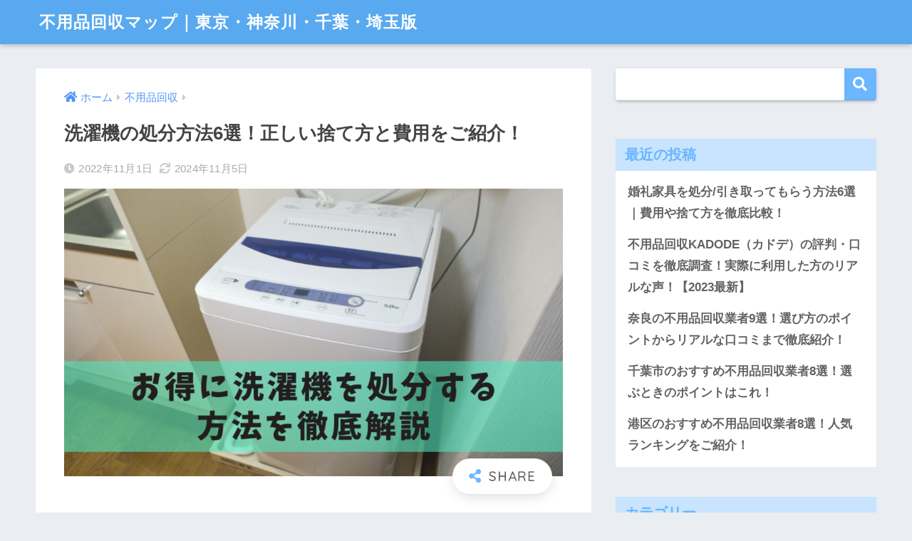

--- FILE ---
content_type: text/html; charset=UTF-8
request_url: http://xs200638.xsrv.jp/shobun-washing-machine/
body_size: 21767
content:
<!doctype html>
<html dir="ltr" lang="ja"
	prefix="og: https://ogp.me/ns#" >
<head>
  <meta charset="utf-8">
  <meta http-equiv="X-UA-Compatible" content="IE=edge">
  <meta name="HandheldFriendly" content="True">
  <meta name="MobileOptimized" content="320">
  <meta name="viewport" content="width=device-width, initial-scale=1, viewport-fit=cover"/>
  <meta name="msapplication-TileColor" content="#6bb6ff">
  <meta name="theme-color" content="#6bb6ff">
  <link rel="pingback" href="http://xs200638.xsrv.jp/xmlrpc.php">
  <title>洗濯機の処分方法6選！正しい捨て方と費用をご紹介！ - 不用品回収マップ｜東京・神奈川・千葉・埼玉版</title>

		<!-- All in One SEO 4.2.1.1 -->
		<meta name="description" content="「洗濯機を簡単に処分する方法はあるの？」とお悩みの方はいませんか？ 家電リサイクル法の対象品目である洗濯機は、" />
		<meta name="robots" content="max-image-preview:large" />
		<meta name="google-site-verification" content="3Cp0hgo6078wXNP1FHNK-Xsx0Iulkx-SKhhsy7j5R68" />
		<link rel="canonical" href="http://xs200638.xsrv.jp/shobun-washing-machine/" />
		<meta property="og:locale" content="ja_JP" />
		<meta property="og:site_name" content="不用品回収マップ｜東京・神奈川・千葉・埼玉版 - 関東地方の不用品回収業者を比較" />
		<meta property="og:type" content="article" />
		<meta property="og:title" content="洗濯機の処分方法6選！正しい捨て方と費用をご紹介！ - 不用品回収マップ｜東京・神奈川・千葉・埼玉版" />
		<meta property="og:description" content="「洗濯機を簡単に処分する方法はあるの？」とお悩みの方はいませんか？ 家電リサイクル法の対象品目である洗濯機は、" />
		<meta property="og:url" content="http://xs200638.xsrv.jp/shobun-washing-machine/" />
		<meta property="article:published_time" content="2022-11-01T09:58:46+00:00" />
		<meta property="article:modified_time" content="2024-11-05T05:56:35+00:00" />
		<meta name="twitter:card" content="summary" />
		<meta name="twitter:title" content="洗濯機の処分方法6選！正しい捨て方と費用をご紹介！ - 不用品回収マップ｜東京・神奈川・千葉・埼玉版" />
		<meta name="twitter:description" content="「洗濯機を簡単に処分する方法はあるの？」とお悩みの方はいませんか？ 家電リサイクル法の対象品目である洗濯機は、" />
		<script type="application/ld+json" class="aioseo-schema">
			{"@context":"https:\/\/schema.org","@graph":[{"@type":"WebSite","@id":"http:\/\/xs200638.xsrv.jp\/#website","url":"http:\/\/xs200638.xsrv.jp\/","name":"\u4e0d\u7528\u54c1\u56de\u53ce\u30de\u30c3\u30d7\uff5c\u6771\u4eac\u30fb\u795e\u5948\u5ddd\u30fb\u5343\u8449\u30fb\u57fc\u7389\u7248","description":"\u95a2\u6771\u5730\u65b9\u306e\u4e0d\u7528\u54c1\u56de\u53ce\u696d\u8005\u3092\u6bd4\u8f03","inLanguage":"ja","publisher":{"@id":"http:\/\/xs200638.xsrv.jp\/#organization"}},{"@type":"Organization","@id":"http:\/\/xs200638.xsrv.jp\/#organization","name":"\u4e0d\u7528\u54c1\u56de\u53ce\u30de\u30c3\u30d7\uff5c\u6771\u4eac\u30fb\u795e\u5948\u5ddd\u30fb\u5343\u8449\u30fb\u57fc\u7389\u7248","url":"http:\/\/xs200638.xsrv.jp\/"},{"@type":"BreadcrumbList","@id":"http:\/\/xs200638.xsrv.jp\/shobun-washing-machine\/#breadcrumblist","itemListElement":[{"@type":"ListItem","@id":"http:\/\/xs200638.xsrv.jp\/#listItem","position":1,"item":{"@type":"WebPage","@id":"http:\/\/xs200638.xsrv.jp\/","name":"\u30db\u30fc\u30e0","description":"\u95a2\u6771\u5730\u65b9\u306e\u4e0d\u7528\u54c1\u56de\u53ce\u696d\u8005\u3092\u6bd4\u8f03","url":"http:\/\/xs200638.xsrv.jp\/"},"nextItem":"http:\/\/xs200638.xsrv.jp\/shobun-washing-machine\/#listItem"},{"@type":"ListItem","@id":"http:\/\/xs200638.xsrv.jp\/shobun-washing-machine\/#listItem","position":2,"item":{"@type":"WebPage","@id":"http:\/\/xs200638.xsrv.jp\/shobun-washing-machine\/","name":"\u6d17\u6fef\u6a5f\u306e\u51e6\u5206\u65b9\u6cd56\u9078\uff01\u6b63\u3057\u3044\u6368\u3066\u65b9\u3068\u8cbb\u7528\u3092\u3054\u7d39\u4ecb\uff01","description":"\u300c\u6d17\u6fef\u6a5f\u3092\u7c21\u5358\u306b\u51e6\u5206\u3059\u308b\u65b9\u6cd5\u306f\u3042\u308b\u306e\uff1f\u300d\u3068\u304a\u60a9\u307f\u306e\u65b9\u306f\u3044\u307e\u305b\u3093\u304b\uff1f \u5bb6\u96fb\u30ea\u30b5\u30a4\u30af\u30eb\u6cd5\u306e\u5bfe\u8c61\u54c1\u76ee\u3067\u3042\u308b\u6d17\u6fef\u6a5f\u306f\u3001","url":"http:\/\/xs200638.xsrv.jp\/shobun-washing-machine\/"},"previousItem":"http:\/\/xs200638.xsrv.jp\/#listItem"}]},{"@type":"Person","@id":"http:\/\/xs200638.xsrv.jp\/author\/admin\/#author","url":"http:\/\/xs200638.xsrv.jp\/author\/admin\/","name":"admin","image":{"@type":"ImageObject","@id":"http:\/\/xs200638.xsrv.jp\/shobun-washing-machine\/#authorImage","url":"https:\/\/secure.gravatar.com\/avatar\/cae59d68c1be0f20c9a3b6a2022f997e18fe74be6a582f5137d7b820d31400cb?s=96&d=mm&r=g","width":96,"height":96,"caption":"admin"}},{"@type":"WebPage","@id":"http:\/\/xs200638.xsrv.jp\/shobun-washing-machine\/#webpage","url":"http:\/\/xs200638.xsrv.jp\/shobun-washing-machine\/","name":"\u6d17\u6fef\u6a5f\u306e\u51e6\u5206\u65b9\u6cd56\u9078\uff01\u6b63\u3057\u3044\u6368\u3066\u65b9\u3068\u8cbb\u7528\u3092\u3054\u7d39\u4ecb\uff01 - \u4e0d\u7528\u54c1\u56de\u53ce\u30de\u30c3\u30d7\uff5c\u6771\u4eac\u30fb\u795e\u5948\u5ddd\u30fb\u5343\u8449\u30fb\u57fc\u7389\u7248","description":"\u300c\u6d17\u6fef\u6a5f\u3092\u7c21\u5358\u306b\u51e6\u5206\u3059\u308b\u65b9\u6cd5\u306f\u3042\u308b\u306e\uff1f\u300d\u3068\u304a\u60a9\u307f\u306e\u65b9\u306f\u3044\u307e\u305b\u3093\u304b\uff1f \u5bb6\u96fb\u30ea\u30b5\u30a4\u30af\u30eb\u6cd5\u306e\u5bfe\u8c61\u54c1\u76ee\u3067\u3042\u308b\u6d17\u6fef\u6a5f\u306f\u3001","inLanguage":"ja","isPartOf":{"@id":"http:\/\/xs200638.xsrv.jp\/#website"},"breadcrumb":{"@id":"http:\/\/xs200638.xsrv.jp\/shobun-washing-machine\/#breadcrumblist"},"author":"http:\/\/xs200638.xsrv.jp\/author\/admin\/#author","creator":"http:\/\/xs200638.xsrv.jp\/author\/admin\/#author","image":{"@type":"ImageObject","@id":"http:\/\/xs200638.xsrv.jp\/#mainImage","url":"http:\/\/xs200638.xsrv.jp\/wp-content\/uploads\/2020\/04\/fuyouhinkaisyu-sentakki.png","width":1040,"height":600,"caption":"\u6d17\u6fef\u6a5f\u306e\u51e6\u5206\u65b9\u6cd5\u3092\u5fb9\u5e95\u89e3\u8aac"},"primaryImageOfPage":{"@id":"http:\/\/xs200638.xsrv.jp\/shobun-washing-machine\/#mainImage"},"datePublished":"2022-11-01T09:58:46+09:00","dateModified":"2024-11-05T05:56:35+09:00"},{"@type":"BlogPosting","@id":"http:\/\/xs200638.xsrv.jp\/shobun-washing-machine\/#blogposting","name":"\u6d17\u6fef\u6a5f\u306e\u51e6\u5206\u65b9\u6cd56\u9078\uff01\u6b63\u3057\u3044\u6368\u3066\u65b9\u3068\u8cbb\u7528\u3092\u3054\u7d39\u4ecb\uff01 - \u4e0d\u7528\u54c1\u56de\u53ce\u30de\u30c3\u30d7\uff5c\u6771\u4eac\u30fb\u795e\u5948\u5ddd\u30fb\u5343\u8449\u30fb\u57fc\u7389\u7248","description":"\u300c\u6d17\u6fef\u6a5f\u3092\u7c21\u5358\u306b\u51e6\u5206\u3059\u308b\u65b9\u6cd5\u306f\u3042\u308b\u306e\uff1f\u300d\u3068\u304a\u60a9\u307f\u306e\u65b9\u306f\u3044\u307e\u305b\u3093\u304b\uff1f \u5bb6\u96fb\u30ea\u30b5\u30a4\u30af\u30eb\u6cd5\u306e\u5bfe\u8c61\u54c1\u76ee\u3067\u3042\u308b\u6d17\u6fef\u6a5f\u306f\u3001","inLanguage":"ja","headline":"\u6d17\u6fef\u6a5f\u306e\u51e6\u5206\u65b9\u6cd56\u9078\uff01\u6b63\u3057\u3044\u6368\u3066\u65b9\u3068\u8cbb\u7528\u3092\u3054\u7d39\u4ecb\uff01","author":{"@id":"http:\/\/xs200638.xsrv.jp\/author\/admin\/#author"},"publisher":{"@id":"http:\/\/xs200638.xsrv.jp\/#organization"},"datePublished":"2022-11-01T09:58:46+09:00","dateModified":"2024-11-05T05:56:35+09:00","articleSection":"\u4e0d\u7528\u54c1\u56de\u53ce","mainEntityOfPage":{"@id":"http:\/\/xs200638.xsrv.jp\/shobun-washing-machine\/#webpage"},"isPartOf":{"@id":"http:\/\/xs200638.xsrv.jp\/shobun-washing-machine\/#webpage"},"image":{"@type":"ImageObject","@id":"http:\/\/xs200638.xsrv.jp\/#articleImage","url":"http:\/\/xs200638.xsrv.jp\/wp-content\/uploads\/2020\/04\/fuyouhinkaisyu-sentakki.png","width":1040,"height":600,"caption":"\u6d17\u6fef\u6a5f\u306e\u51e6\u5206\u65b9\u6cd5\u3092\u5fb9\u5e95\u89e3\u8aac"}}]}
		</script>
		<!-- All in One SEO -->

<link rel='dns-prefetch' href='//fonts.googleapis.com' />
<link rel='dns-prefetch' href='//use.fontawesome.com' />
<link rel="alternate" type="application/rss+xml" title="不用品回収マップ｜東京・神奈川・千葉・埼玉版 &raquo; フィード" href="http://xs200638.xsrv.jp/feed/" />
<link rel="alternate" type="application/rss+xml" title="不用品回収マップ｜東京・神奈川・千葉・埼玉版 &raquo; コメントフィード" href="http://xs200638.xsrv.jp/comments/feed/" />
<link rel="alternate" title="oEmbed (JSON)" type="application/json+oembed" href="http://xs200638.xsrv.jp/wp-json/oembed/1.0/embed?url=http%3A%2F%2Fxs200638.xsrv.jp%2Fshobun-washing-machine%2F" />
<link rel="alternate" title="oEmbed (XML)" type="text/xml+oembed" href="http://xs200638.xsrv.jp/wp-json/oembed/1.0/embed?url=http%3A%2F%2Fxs200638.xsrv.jp%2Fshobun-washing-machine%2F&#038;format=xml" />
<style id='wp-img-auto-sizes-contain-inline-css' type='text/css'>
img:is([sizes=auto i],[sizes^="auto," i]){contain-intrinsic-size:3000px 1500px}
/*# sourceURL=wp-img-auto-sizes-contain-inline-css */
</style>
<link rel='stylesheet' id='sng-stylesheet-css' href='http://xs200638.xsrv.jp/wp-content/themes/sango-theme/style.css?ver2_18_0' type='text/css' media='all' />
<link rel='stylesheet' id='sng-option-css' href='http://xs200638.xsrv.jp/wp-content/themes/sango-theme/entry-option.css?ver2_18_0' type='text/css' media='all' />
<link rel='stylesheet' id='sng-googlefonts-css' href='https://fonts.googleapis.com/css?family=Quicksand%3A500%2C700&#038;display=swap' type='text/css' media='all' />
<link rel='stylesheet' id='sng-fontawesome-css' href='https://use.fontawesome.com/releases/v5.11.2/css/all.css' type='text/css' media='all' />
<style id='wp-emoji-styles-inline-css' type='text/css'>

	img.wp-smiley, img.emoji {
		display: inline !important;
		border: none !important;
		box-shadow: none !important;
		height: 1em !important;
		width: 1em !important;
		margin: 0 0.07em !important;
		vertical-align: -0.1em !important;
		background: none !important;
		padding: 0 !important;
	}
/*# sourceURL=wp-emoji-styles-inline-css */
</style>
<style id='wp-block-library-inline-css' type='text/css'>
:root{--wp-block-synced-color:#7a00df;--wp-block-synced-color--rgb:122,0,223;--wp-bound-block-color:var(--wp-block-synced-color);--wp-editor-canvas-background:#ddd;--wp-admin-theme-color:#007cba;--wp-admin-theme-color--rgb:0,124,186;--wp-admin-theme-color-darker-10:#006ba1;--wp-admin-theme-color-darker-10--rgb:0,107,160.5;--wp-admin-theme-color-darker-20:#005a87;--wp-admin-theme-color-darker-20--rgb:0,90,135;--wp-admin-border-width-focus:2px}@media (min-resolution:192dpi){:root{--wp-admin-border-width-focus:1.5px}}.wp-element-button{cursor:pointer}:root .has-very-light-gray-background-color{background-color:#eee}:root .has-very-dark-gray-background-color{background-color:#313131}:root .has-very-light-gray-color{color:#eee}:root .has-very-dark-gray-color{color:#313131}:root .has-vivid-green-cyan-to-vivid-cyan-blue-gradient-background{background:linear-gradient(135deg,#00d084,#0693e3)}:root .has-purple-crush-gradient-background{background:linear-gradient(135deg,#34e2e4,#4721fb 50%,#ab1dfe)}:root .has-hazy-dawn-gradient-background{background:linear-gradient(135deg,#faaca8,#dad0ec)}:root .has-subdued-olive-gradient-background{background:linear-gradient(135deg,#fafae1,#67a671)}:root .has-atomic-cream-gradient-background{background:linear-gradient(135deg,#fdd79a,#004a59)}:root .has-nightshade-gradient-background{background:linear-gradient(135deg,#330968,#31cdcf)}:root .has-midnight-gradient-background{background:linear-gradient(135deg,#020381,#2874fc)}:root{--wp--preset--font-size--normal:16px;--wp--preset--font-size--huge:42px}.has-regular-font-size{font-size:1em}.has-larger-font-size{font-size:2.625em}.has-normal-font-size{font-size:var(--wp--preset--font-size--normal)}.has-huge-font-size{font-size:var(--wp--preset--font-size--huge)}.has-text-align-center{text-align:center}.has-text-align-left{text-align:left}.has-text-align-right{text-align:right}.has-fit-text{white-space:nowrap!important}#end-resizable-editor-section{display:none}.aligncenter{clear:both}.items-justified-left{justify-content:flex-start}.items-justified-center{justify-content:center}.items-justified-right{justify-content:flex-end}.items-justified-space-between{justify-content:space-between}.screen-reader-text{border:0;clip-path:inset(50%);height:1px;margin:-1px;overflow:hidden;padding:0;position:absolute;width:1px;word-wrap:normal!important}.screen-reader-text:focus{background-color:#ddd;clip-path:none;color:#444;display:block;font-size:1em;height:auto;left:5px;line-height:normal;padding:15px 23px 14px;text-decoration:none;top:5px;width:auto;z-index:100000}html :where(.has-border-color){border-style:solid}html :where([style*=border-top-color]){border-top-style:solid}html :where([style*=border-right-color]){border-right-style:solid}html :where([style*=border-bottom-color]){border-bottom-style:solid}html :where([style*=border-left-color]){border-left-style:solid}html :where([style*=border-width]){border-style:solid}html :where([style*=border-top-width]){border-top-style:solid}html :where([style*=border-right-width]){border-right-style:solid}html :where([style*=border-bottom-width]){border-bottom-style:solid}html :where([style*=border-left-width]){border-left-style:solid}html :where(img[class*=wp-image-]){height:auto;max-width:100%}:where(figure){margin:0 0 1em}html :where(.is-position-sticky){--wp-admin--admin-bar--position-offset:var(--wp-admin--admin-bar--height,0px)}@media screen and (max-width:600px){html :where(.is-position-sticky){--wp-admin--admin-bar--position-offset:0px}}

/*# sourceURL=wp-block-library-inline-css */
</style><style id='wp-block-categories-inline-css' type='text/css'>
.wp-block-categories{box-sizing:border-box}.wp-block-categories.alignleft{margin-right:2em}.wp-block-categories.alignright{margin-left:2em}.wp-block-categories.wp-block-categories-dropdown.aligncenter{text-align:center}.wp-block-categories .wp-block-categories__label{display:block;width:100%}
/*# sourceURL=http://xs200638.xsrv.jp/wp-includes/blocks/categories/style.min.css */
</style>
<style id='wp-block-heading-inline-css' type='text/css'>
h1:where(.wp-block-heading).has-background,h2:where(.wp-block-heading).has-background,h3:where(.wp-block-heading).has-background,h4:where(.wp-block-heading).has-background,h5:where(.wp-block-heading).has-background,h6:where(.wp-block-heading).has-background{padding:1.25em 2.375em}h1.has-text-align-left[style*=writing-mode]:where([style*=vertical-lr]),h1.has-text-align-right[style*=writing-mode]:where([style*=vertical-rl]),h2.has-text-align-left[style*=writing-mode]:where([style*=vertical-lr]),h2.has-text-align-right[style*=writing-mode]:where([style*=vertical-rl]),h3.has-text-align-left[style*=writing-mode]:where([style*=vertical-lr]),h3.has-text-align-right[style*=writing-mode]:where([style*=vertical-rl]),h4.has-text-align-left[style*=writing-mode]:where([style*=vertical-lr]),h4.has-text-align-right[style*=writing-mode]:where([style*=vertical-rl]),h5.has-text-align-left[style*=writing-mode]:where([style*=vertical-lr]),h5.has-text-align-right[style*=writing-mode]:where([style*=vertical-rl]),h6.has-text-align-left[style*=writing-mode]:where([style*=vertical-lr]),h6.has-text-align-right[style*=writing-mode]:where([style*=vertical-rl]){rotate:180deg}
/*# sourceURL=http://xs200638.xsrv.jp/wp-includes/blocks/heading/style.min.css */
</style>
<style id='wp-block-latest-posts-inline-css' type='text/css'>
.wp-block-latest-posts{box-sizing:border-box}.wp-block-latest-posts.alignleft{margin-right:2em}.wp-block-latest-posts.alignright{margin-left:2em}.wp-block-latest-posts.wp-block-latest-posts__list{list-style:none}.wp-block-latest-posts.wp-block-latest-posts__list li{clear:both;overflow-wrap:break-word}.wp-block-latest-posts.is-grid{display:flex;flex-wrap:wrap}.wp-block-latest-posts.is-grid li{margin:0 1.25em 1.25em 0;width:100%}@media (min-width:600px){.wp-block-latest-posts.columns-2 li{width:calc(50% - .625em)}.wp-block-latest-posts.columns-2 li:nth-child(2n){margin-right:0}.wp-block-latest-posts.columns-3 li{width:calc(33.33333% - .83333em)}.wp-block-latest-posts.columns-3 li:nth-child(3n){margin-right:0}.wp-block-latest-posts.columns-4 li{width:calc(25% - .9375em)}.wp-block-latest-posts.columns-4 li:nth-child(4n){margin-right:0}.wp-block-latest-posts.columns-5 li{width:calc(20% - 1em)}.wp-block-latest-posts.columns-5 li:nth-child(5n){margin-right:0}.wp-block-latest-posts.columns-6 li{width:calc(16.66667% - 1.04167em)}.wp-block-latest-posts.columns-6 li:nth-child(6n){margin-right:0}}:root :where(.wp-block-latest-posts.is-grid){padding:0}:root :where(.wp-block-latest-posts.wp-block-latest-posts__list){padding-left:0}.wp-block-latest-posts__post-author,.wp-block-latest-posts__post-date{display:block;font-size:.8125em}.wp-block-latest-posts__post-excerpt,.wp-block-latest-posts__post-full-content{margin-bottom:1em;margin-top:.5em}.wp-block-latest-posts__featured-image a{display:inline-block}.wp-block-latest-posts__featured-image img{height:auto;max-width:100%;width:auto}.wp-block-latest-posts__featured-image.alignleft{float:left;margin-right:1em}.wp-block-latest-posts__featured-image.alignright{float:right;margin-left:1em}.wp-block-latest-posts__featured-image.aligncenter{margin-bottom:1em;text-align:center}
/*# sourceURL=http://xs200638.xsrv.jp/wp-includes/blocks/latest-posts/style.min.css */
</style>
<style id='wp-block-search-inline-css' type='text/css'>
.wp-block-search__button{margin-left:10px;word-break:normal}.wp-block-search__button.has-icon{line-height:0}.wp-block-search__button svg{height:1.25em;min-height:24px;min-width:24px;width:1.25em;fill:currentColor;vertical-align:text-bottom}:where(.wp-block-search__button){border:1px solid #ccc;padding:6px 10px}.wp-block-search__inside-wrapper{display:flex;flex:auto;flex-wrap:nowrap;max-width:100%}.wp-block-search__label{width:100%}.wp-block-search.wp-block-search__button-only .wp-block-search__button{box-sizing:border-box;display:flex;flex-shrink:0;justify-content:center;margin-left:0;max-width:100%}.wp-block-search.wp-block-search__button-only .wp-block-search__inside-wrapper{min-width:0!important;transition-property:width}.wp-block-search.wp-block-search__button-only .wp-block-search__input{flex-basis:100%;transition-duration:.3s}.wp-block-search.wp-block-search__button-only.wp-block-search__searchfield-hidden,.wp-block-search.wp-block-search__button-only.wp-block-search__searchfield-hidden .wp-block-search__inside-wrapper{overflow:hidden}.wp-block-search.wp-block-search__button-only.wp-block-search__searchfield-hidden .wp-block-search__input{border-left-width:0!important;border-right-width:0!important;flex-basis:0;flex-grow:0;margin:0;min-width:0!important;padding-left:0!important;padding-right:0!important;width:0!important}:where(.wp-block-search__input){appearance:none;border:1px solid #949494;flex-grow:1;font-family:inherit;font-size:inherit;font-style:inherit;font-weight:inherit;letter-spacing:inherit;line-height:inherit;margin-left:0;margin-right:0;min-width:3rem;padding:8px;text-decoration:unset!important;text-transform:inherit}:where(.wp-block-search__button-inside .wp-block-search__inside-wrapper){background-color:#fff;border:1px solid #949494;box-sizing:border-box;padding:4px}:where(.wp-block-search__button-inside .wp-block-search__inside-wrapper) .wp-block-search__input{border:none;border-radius:0;padding:0 4px}:where(.wp-block-search__button-inside .wp-block-search__inside-wrapper) .wp-block-search__input:focus{outline:none}:where(.wp-block-search__button-inside .wp-block-search__inside-wrapper) :where(.wp-block-search__button){padding:4px 8px}.wp-block-search.aligncenter .wp-block-search__inside-wrapper{margin:auto}.wp-block[data-align=right] .wp-block-search.wp-block-search__button-only .wp-block-search__inside-wrapper{float:right}
/*# sourceURL=http://xs200638.xsrv.jp/wp-includes/blocks/search/style.min.css */
</style>
<style id='wp-block-group-inline-css' type='text/css'>
.wp-block-group{box-sizing:border-box}:where(.wp-block-group.wp-block-group-is-layout-constrained){position:relative}
/*# sourceURL=http://xs200638.xsrv.jp/wp-includes/blocks/group/style.min.css */
</style>
<style id='global-styles-inline-css' type='text/css'>
:root{--wp--preset--aspect-ratio--square: 1;--wp--preset--aspect-ratio--4-3: 4/3;--wp--preset--aspect-ratio--3-4: 3/4;--wp--preset--aspect-ratio--3-2: 3/2;--wp--preset--aspect-ratio--2-3: 2/3;--wp--preset--aspect-ratio--16-9: 16/9;--wp--preset--aspect-ratio--9-16: 9/16;--wp--preset--color--black: #000000;--wp--preset--color--cyan-bluish-gray: #abb8c3;--wp--preset--color--white: #ffffff;--wp--preset--color--pale-pink: #f78da7;--wp--preset--color--vivid-red: #cf2e2e;--wp--preset--color--luminous-vivid-orange: #ff6900;--wp--preset--color--luminous-vivid-amber: #fcb900;--wp--preset--color--light-green-cyan: #7bdcb5;--wp--preset--color--vivid-green-cyan: #00d084;--wp--preset--color--pale-cyan-blue: #8ed1fc;--wp--preset--color--vivid-cyan-blue: #0693e3;--wp--preset--color--vivid-purple: #9b51e0;--wp--preset--gradient--vivid-cyan-blue-to-vivid-purple: linear-gradient(135deg,rgb(6,147,227) 0%,rgb(155,81,224) 100%);--wp--preset--gradient--light-green-cyan-to-vivid-green-cyan: linear-gradient(135deg,rgb(122,220,180) 0%,rgb(0,208,130) 100%);--wp--preset--gradient--luminous-vivid-amber-to-luminous-vivid-orange: linear-gradient(135deg,rgb(252,185,0) 0%,rgb(255,105,0) 100%);--wp--preset--gradient--luminous-vivid-orange-to-vivid-red: linear-gradient(135deg,rgb(255,105,0) 0%,rgb(207,46,46) 100%);--wp--preset--gradient--very-light-gray-to-cyan-bluish-gray: linear-gradient(135deg,rgb(238,238,238) 0%,rgb(169,184,195) 100%);--wp--preset--gradient--cool-to-warm-spectrum: linear-gradient(135deg,rgb(74,234,220) 0%,rgb(151,120,209) 20%,rgb(207,42,186) 40%,rgb(238,44,130) 60%,rgb(251,105,98) 80%,rgb(254,248,76) 100%);--wp--preset--gradient--blush-light-purple: linear-gradient(135deg,rgb(255,206,236) 0%,rgb(152,150,240) 100%);--wp--preset--gradient--blush-bordeaux: linear-gradient(135deg,rgb(254,205,165) 0%,rgb(254,45,45) 50%,rgb(107,0,62) 100%);--wp--preset--gradient--luminous-dusk: linear-gradient(135deg,rgb(255,203,112) 0%,rgb(199,81,192) 50%,rgb(65,88,208) 100%);--wp--preset--gradient--pale-ocean: linear-gradient(135deg,rgb(255,245,203) 0%,rgb(182,227,212) 50%,rgb(51,167,181) 100%);--wp--preset--gradient--electric-grass: linear-gradient(135deg,rgb(202,248,128) 0%,rgb(113,206,126) 100%);--wp--preset--gradient--midnight: linear-gradient(135deg,rgb(2,3,129) 0%,rgb(40,116,252) 100%);--wp--preset--font-size--small: 13px;--wp--preset--font-size--medium: 20px;--wp--preset--font-size--large: 36px;--wp--preset--font-size--x-large: 42px;--wp--preset--spacing--20: 0.44rem;--wp--preset--spacing--30: 0.67rem;--wp--preset--spacing--40: 1rem;--wp--preset--spacing--50: 1.5rem;--wp--preset--spacing--60: 2.25rem;--wp--preset--spacing--70: 3.38rem;--wp--preset--spacing--80: 5.06rem;--wp--preset--shadow--natural: 6px 6px 9px rgba(0, 0, 0, 0.2);--wp--preset--shadow--deep: 12px 12px 50px rgba(0, 0, 0, 0.4);--wp--preset--shadow--sharp: 6px 6px 0px rgba(0, 0, 0, 0.2);--wp--preset--shadow--outlined: 6px 6px 0px -3px rgb(255, 255, 255), 6px 6px rgb(0, 0, 0);--wp--preset--shadow--crisp: 6px 6px 0px rgb(0, 0, 0);}:where(.is-layout-flex){gap: 0.5em;}:where(.is-layout-grid){gap: 0.5em;}body .is-layout-flex{display: flex;}.is-layout-flex{flex-wrap: wrap;align-items: center;}.is-layout-flex > :is(*, div){margin: 0;}body .is-layout-grid{display: grid;}.is-layout-grid > :is(*, div){margin: 0;}:where(.wp-block-columns.is-layout-flex){gap: 2em;}:where(.wp-block-columns.is-layout-grid){gap: 2em;}:where(.wp-block-post-template.is-layout-flex){gap: 1.25em;}:where(.wp-block-post-template.is-layout-grid){gap: 1.25em;}.has-black-color{color: var(--wp--preset--color--black) !important;}.has-cyan-bluish-gray-color{color: var(--wp--preset--color--cyan-bluish-gray) !important;}.has-white-color{color: var(--wp--preset--color--white) !important;}.has-pale-pink-color{color: var(--wp--preset--color--pale-pink) !important;}.has-vivid-red-color{color: var(--wp--preset--color--vivid-red) !important;}.has-luminous-vivid-orange-color{color: var(--wp--preset--color--luminous-vivid-orange) !important;}.has-luminous-vivid-amber-color{color: var(--wp--preset--color--luminous-vivid-amber) !important;}.has-light-green-cyan-color{color: var(--wp--preset--color--light-green-cyan) !important;}.has-vivid-green-cyan-color{color: var(--wp--preset--color--vivid-green-cyan) !important;}.has-pale-cyan-blue-color{color: var(--wp--preset--color--pale-cyan-blue) !important;}.has-vivid-cyan-blue-color{color: var(--wp--preset--color--vivid-cyan-blue) !important;}.has-vivid-purple-color{color: var(--wp--preset--color--vivid-purple) !important;}.has-black-background-color{background-color: var(--wp--preset--color--black) !important;}.has-cyan-bluish-gray-background-color{background-color: var(--wp--preset--color--cyan-bluish-gray) !important;}.has-white-background-color{background-color: var(--wp--preset--color--white) !important;}.has-pale-pink-background-color{background-color: var(--wp--preset--color--pale-pink) !important;}.has-vivid-red-background-color{background-color: var(--wp--preset--color--vivid-red) !important;}.has-luminous-vivid-orange-background-color{background-color: var(--wp--preset--color--luminous-vivid-orange) !important;}.has-luminous-vivid-amber-background-color{background-color: var(--wp--preset--color--luminous-vivid-amber) !important;}.has-light-green-cyan-background-color{background-color: var(--wp--preset--color--light-green-cyan) !important;}.has-vivid-green-cyan-background-color{background-color: var(--wp--preset--color--vivid-green-cyan) !important;}.has-pale-cyan-blue-background-color{background-color: var(--wp--preset--color--pale-cyan-blue) !important;}.has-vivid-cyan-blue-background-color{background-color: var(--wp--preset--color--vivid-cyan-blue) !important;}.has-vivid-purple-background-color{background-color: var(--wp--preset--color--vivid-purple) !important;}.has-black-border-color{border-color: var(--wp--preset--color--black) !important;}.has-cyan-bluish-gray-border-color{border-color: var(--wp--preset--color--cyan-bluish-gray) !important;}.has-white-border-color{border-color: var(--wp--preset--color--white) !important;}.has-pale-pink-border-color{border-color: var(--wp--preset--color--pale-pink) !important;}.has-vivid-red-border-color{border-color: var(--wp--preset--color--vivid-red) !important;}.has-luminous-vivid-orange-border-color{border-color: var(--wp--preset--color--luminous-vivid-orange) !important;}.has-luminous-vivid-amber-border-color{border-color: var(--wp--preset--color--luminous-vivid-amber) !important;}.has-light-green-cyan-border-color{border-color: var(--wp--preset--color--light-green-cyan) !important;}.has-vivid-green-cyan-border-color{border-color: var(--wp--preset--color--vivid-green-cyan) !important;}.has-pale-cyan-blue-border-color{border-color: var(--wp--preset--color--pale-cyan-blue) !important;}.has-vivid-cyan-blue-border-color{border-color: var(--wp--preset--color--vivid-cyan-blue) !important;}.has-vivid-purple-border-color{border-color: var(--wp--preset--color--vivid-purple) !important;}.has-vivid-cyan-blue-to-vivid-purple-gradient-background{background: var(--wp--preset--gradient--vivid-cyan-blue-to-vivid-purple) !important;}.has-light-green-cyan-to-vivid-green-cyan-gradient-background{background: var(--wp--preset--gradient--light-green-cyan-to-vivid-green-cyan) !important;}.has-luminous-vivid-amber-to-luminous-vivid-orange-gradient-background{background: var(--wp--preset--gradient--luminous-vivid-amber-to-luminous-vivid-orange) !important;}.has-luminous-vivid-orange-to-vivid-red-gradient-background{background: var(--wp--preset--gradient--luminous-vivid-orange-to-vivid-red) !important;}.has-very-light-gray-to-cyan-bluish-gray-gradient-background{background: var(--wp--preset--gradient--very-light-gray-to-cyan-bluish-gray) !important;}.has-cool-to-warm-spectrum-gradient-background{background: var(--wp--preset--gradient--cool-to-warm-spectrum) !important;}.has-blush-light-purple-gradient-background{background: var(--wp--preset--gradient--blush-light-purple) !important;}.has-blush-bordeaux-gradient-background{background: var(--wp--preset--gradient--blush-bordeaux) !important;}.has-luminous-dusk-gradient-background{background: var(--wp--preset--gradient--luminous-dusk) !important;}.has-pale-ocean-gradient-background{background: var(--wp--preset--gradient--pale-ocean) !important;}.has-electric-grass-gradient-background{background: var(--wp--preset--gradient--electric-grass) !important;}.has-midnight-gradient-background{background: var(--wp--preset--gradient--midnight) !important;}.has-small-font-size{font-size: var(--wp--preset--font-size--small) !important;}.has-medium-font-size{font-size: var(--wp--preset--font-size--medium) !important;}.has-large-font-size{font-size: var(--wp--preset--font-size--large) !important;}.has-x-large-font-size{font-size: var(--wp--preset--font-size--x-large) !important;}
/*# sourceURL=global-styles-inline-css */
</style>

<style id='classic-theme-styles-inline-css' type='text/css'>
/*! This file is auto-generated */
.wp-block-button__link{color:#fff;background-color:#32373c;border-radius:9999px;box-shadow:none;text-decoration:none;padding:calc(.667em + 2px) calc(1.333em + 2px);font-size:1.125em}.wp-block-file__button{background:#32373c;color:#fff;text-decoration:none}
/*# sourceURL=/wp-includes/css/classic-themes.min.css */
</style>
<link rel='stylesheet' id='toc-screen-css' href='http://xs200638.xsrv.jp/wp-content/plugins/table-of-contents-plus/screen.min.css' type='text/css' media='all' />
<link rel='stylesheet' id='child-style-css' href='http://xs200638.xsrv.jp/wp-content/themes/sango-theme-child/style.css' type='text/css' media='all' />
<script type="text/javascript" src="http://xs200638.xsrv.jp/wp-includes/js/jquery/jquery.min.js?ver=3.7.1" id="jquery-core-js"></script>
<script type="text/javascript" src="http://xs200638.xsrv.jp/wp-includes/js/jquery/jquery-migrate.min.js?ver=3.4.1" id="jquery-migrate-js"></script>
<link rel="https://api.w.org/" href="http://xs200638.xsrv.jp/wp-json/" /><link rel="alternate" title="JSON" type="application/json" href="http://xs200638.xsrv.jp/wp-json/wp/v2/posts/32554" /><link rel="EditURI" type="application/rsd+xml" title="RSD" href="http://xs200638.xsrv.jp/xmlrpc.php?rsd" />
<link rel='shortlink' href='http://xs200638.xsrv.jp/?p=32554' />
<meta property="og:title" content="洗濯機の処分方法6選！正しい捨て方と費用をご紹介！" />
<meta property="og:description" content="「洗濯機を簡単に処分する方法はあるの？」とお悩みの方はいませんか？ 家電リサイクル法の対象品目である洗濯機は、自治体の粗大ゴミに出すことができません。 そのため、洗濯機を処分するのにお困りなる方は少なくありません。 今回 ... " />
<meta property="og:type" content="article" />
<meta property="og:url" content="http://xs200638.xsrv.jp/shobun-washing-machine/" />
<meta property="og:image" content="http://xs200638.xsrv.jp/wp-content/uploads/2020/04/fuyouhinkaisyu-sentakki-1024x591.png" />
<meta name="thumbnail" content="http://xs200638.xsrv.jp/wp-content/uploads/2020/04/fuyouhinkaisyu-sentakki-1024x591.png" />
<meta property="og:site_name" content="不用品回収マップ｜東京・神奈川・千葉・埼玉版" />
<meta name="twitter:card" content="summary_large_image" />
		<style type="text/css" id="wp-custom-css">
			.slide-outline {
    display: flex;
    overflow-x: scroll;
    overflow-scrolling: touch;
    scroll-snap-type: x mandatory;
    padding: 0 0 1em;
    margin: 0 0 2em 0;
    scroll-behavior: smooth;
}
.slide-outline .slide-inner {
    flex: 0 0 90%;
    margin: 0 10px;
    height: 100%;
}
.slide-outline .slide-inner{
    flex: 0 0 90%;
    margin: 0 10px;
    height: 100%;
	box-shadow: 5px 5px 13px #dcdcdc;
}
/************************************
** 光る青いボタン
************************************/
.blue-shiny a {
display: block;
position: relative;
z-index: 2;
overflow: hidden;
width: 90%;
margin: 0 auto;
font-weight: bold ;
border-bottom: solid 5px #D68305 ;
border-radius: 5px;
background-color: #FE9900 ;
color: #ffffff !important;
padding: 12px 0;
text-align: center;
text-decoration: none;
transition: .25s linear;
-webkit-transition: .25s linear;
-moz-transition: .25s linear;
}
.blue-shiny {
display: block;
width: 100%;
margin-bottom: 1em;
}
.blue-shiny a:hover {
-ms-transform: translateY(4px);
-webkit-transform: translateY(4px);
transform: translateY(4px);/*下に動く*/
border-bottom: none;/*線を消す*/
}
.blue-shiny:active {
  border-bottom: none;
  box-shadow: 0 0 1px rgba(0, 0, 0, 0.2); /*影を小さく*/
  -webkit-transform: translateY(4px);
  -ms-transform: translateY(4px);
  transform: translateY(4px); /*下に動く*/
}
.blue-shiny a:before {
display: block;
position: absolute;
z-index: -1;
left: -30%;
top: -50%;
content: "";
width: 100px;
height: 100px;
transform: rotate(20deg);
-webkit-transform: rotate(20deg);
-moz-transform: rotate(20deg);
background-image: linear-gradient(left, rgba(255,255,255,0) 0%, rgba(255,255,255,1) 50%,rgba(255,255,255,0) 100%);
background-image: -webkit-gradient(linear, left bottom, right bottom, color-stop(0%,rgba(255,255,255,0)), color-stop(67%,rgba(255,255,255,1)),color-stop(100%,rgba(255,255,255,0)));
background-image: -moz-linear-gradient(left, rgba(255,255,255,0) 0%, #ffffff rgba(255,255,255,1),rgba(255,255,255,0) 100%);
animation: shiny 3s infinite linear;
-webkit-animation: shiny 3s infinite linear;
-moz-animation: shiny 3s infinite linear;
}
@keyframes shiny {
    0% { transform: scale(0) rotate(45deg); opacity: 0; }
    80% { transform: scale(0) rotate(45deg); opacity: 0.5; }
    81% { transform: scale(4) rotate(45deg); opacity: 1; }
    100% { transform: scale(50) rotate(45deg); opacity: 0; }
}
@-webkit-keyframes shiny {
    0% { -webkit-transform: scale(0) rotate(45deg); opacity: 0; }
    80% { -webkit-transform: scale(0) rotate(45deg); opacity: 0.5; }
    81% { -webkit-transform: scale(4) rotate(45deg); opacity: 1; }
    100% { -webkit-transform: scale(50) rotate(45deg); opacity: 0; }
}
@-moz-keyframes shiny {
    0% { -moz-transform: scale(0) rotate(45deg); opacity: 0; }
    80% { -moz-transform: scale(0) rotate(45deg); opacity: 0.5; }
    81% { -moz-transform: scale(4) rotate(45deg); opacity: 1; }
    100% { -moz-transform: scale(50) rotate(45deg); opacity: 0; }
}
@-ms-keyframes shiny {
    0% { -ms-transform: scale(0) rotate(45deg); opacity: 0; }
    80% { -ms-transform: scale(0) rotate(45deg); opacity: 0.5; }
    81% { -ms-transform: scale(4) rotate(45deg); opacity: 1; }
    100% { -ms-transform: scale(50) rotate(45deg); opacity: 0; }
}
@-o-keyframes shiny {
    0% { -o-transform: scale(0) rotate(45deg); opacity: 0; }
    80% { -o-transform: scale(0) rotate(45deg); opacity: 0.5; }
    81% { -o-transform: scale(4) rotate(45deg); opacity: 1; }
    100% { -o-transform: scale(50) rotate(45deg); opacity: 0; }
}
/* pcとspの出しわけ */
  .sp_block {
    display: none;
}
  .pc_block {
		display: block; 
  }
@media screen and (max-width: 768px) {
  .pc_block {
		display: none; 
  }
	 .sp_block {
    display: block;
  }
}
@media screen and (max-width: 575px) {
  .sp_block {
    display: block;
    margin: 0 auto;
  }
}		</style>
		<style> a{color:#4f96f6}.main-c, .has-sango-main-color{color:#6bb6ff}.main-bc, .has-sango-main-background-color{background-color:#6bb6ff}.main-bdr, #inner-content .main-bdr{border-color:#6bb6ff}.pastel-c, .has-sango-pastel-color{color:#c8e4ff}.pastel-bc, .has-sango-pastel-background-color, #inner-content .pastel-bc{background-color:#c8e4ff}.accent-c, .has-sango-accent-color{color:#ffb36b}.accent-bc, .has-sango-accent-background-color{background-color:#ffb36b}.header, #footer-menu, .drawer__title{background-color:#58a9ef}#logo a{color:#FFF}.desktop-nav li a , .mobile-nav li a, #footer-menu a, #drawer__open, .header-search__open, .copyright, .drawer__title{color:#FFF}.drawer__title .close span, .drawer__title .close span:before{background:#FFF}.desktop-nav li:after{background:#FFF}.mobile-nav .current-menu-item{border-bottom-color:#FFF}.widgettitle, .sidebar .wp-block-group h2, .drawer .wp-block-group h2{color:#6bb6ff;background-color:#c8e4ff}.footer, .footer-block{background-color:#e0e4eb}.footer-block, .footer, .footer a, .footer .widget ul li a{color:#3c3c3c}#toc_container .toc_title, .entry-content .ez-toc-title-container, #footer_menu .raised, .pagination a, .pagination span, #reply-title:before, .entry-content blockquote:before, .main-c-before li:before, .main-c-b:before{color:#6bb6ff}.searchform__submit, .footer-block .wp-block-search .wp-block-search__button, .sidebar .wp-block-search .wp-block-search__button, .footer .wp-block-search .wp-block-search__button, .drawer .wp-block-search .wp-block-search__button, #toc_container .toc_title:before, .ez-toc-title-container:before, .cat-name, .pre_tag > span, .pagination .current, .post-page-numbers.current, #submit, .withtag_list > span, .main-bc-before li:before{background-color:#6bb6ff}#toc_container, #ez-toc-container, .entry-content h3, .li-mainbdr ul, .li-mainbdr ol{border-color:#6bb6ff}.search-title i, .acc-bc-before li:before{background:#ffb36b}.li-accentbdr ul, .li-accentbdr ol{border-color:#ffb36b}.pagination a:hover, .li-pastelbc ul, .li-pastelbc ol{background:#c8e4ff}body{font-size:100%}@media only screen and (min-width:481px){body{font-size:107%}}@media only screen and (min-width:1030px){body{font-size:107%}}.totop{background:#5ba9f7}.header-info a{color:#FFF;background:linear-gradient(95deg, #738bff, #85e3ec)}.fixed-menu ul{background:#FFF}.fixed-menu a{color:#a2a7ab}.fixed-menu .current-menu-item a, .fixed-menu ul li a.active{color:#6bb6ff}.post-tab{background:#FFF}.post-tab > div{color:#a7a7a7}.post-tab > div.tab-active{background:linear-gradient(45deg, #bdb9ff, #67b8ff)}body{font-family:"Helvetica", "Arial", "Hiragino Kaku Gothic ProN", "Hiragino Sans", YuGothic, "Yu Gothic", "メイリオ", Meiryo, sans-serif;}.dfont{font-family:"Quicksand","Helvetica", "Arial", "Hiragino Kaku Gothic ProN", "Hiragino Sans", YuGothic, "Yu Gothic", "メイリオ", Meiryo, sans-serif;}</style></head>
<body class="wp-singular post-template-default single single-post postid-32554 single-format-standard wp-theme-sango-theme wp-child-theme-sango-theme-child fa5">
    <div id="container">
    <header class="header">
            <div id="inner-header" class="wrap cf">
    <div id="logo" class="header-logo h1 dfont">
    <a href="http://xs200638.xsrv.jp" class="header-logo__link" data-wpel-link="internal" target="_self" rel="noopener noreferrer">
            不用品回収マップ｜東京・神奈川・千葉・埼玉版    </a>
  </div>
  <div class="header-search">
      <label class="header-search__open" for="header-search-input"><i class="fas fa-search" aria-hidden="true"></i></label>
    <input type="checkbox" class="header-search__input" id="header-search-input" onclick="document.querySelector('.header-search__modal .searchform__input').focus()">
  <label class="header-search__close" for="header-search-input"></label>
  <div class="header-search__modal">
    <form role="search" method="get" class="searchform" action="http://xs200638.xsrv.jp/">
  <div>
    <input type="search" class="searchform__input" name="s" value="" placeholder="検索" />
    <button type="submit" class="searchform__submit" aria-label="検索"><i class="fas fa-search" aria-hidden="true"></i></button>
  </div>
</form>  </div>
</div>  </div>
    </header>
      <div id="content">
    <div id="inner-content" class="wrap cf">
      <main id="main" class="m-all t-2of3 d-5of7 cf">
                  <article id="entry" class="cf post-32554 post type-post status-publish format-standard has-post-thumbnail category-fuyouhin-kaishu">
            <header class="article-header entry-header">
  <nav id="breadcrumb" class="breadcrumb"><ul itemscope itemtype="http://schema.org/BreadcrumbList"><li itemprop="itemListElement" itemscope itemtype="http://schema.org/ListItem"><a href="http://xs200638.xsrv.jp" itemprop="item" data-wpel-link="internal" target="_self" rel="noopener noreferrer"><span itemprop="name">ホーム</span></a><meta itemprop="position" content="1" /></li><li itemprop="itemListElement" itemscope itemtype="http://schema.org/ListItem"><a href="http://xs200638.xsrv.jp/category/fuyouhin-kaishu/" itemprop="item" data-wpel-link="internal" target="_self" rel="noopener noreferrer"><span itemprop="name">不用品回収</span></a><meta itemprop="position" content="2" /></li></ul></nav>  <h1 class="entry-title single-title">洗濯機の処分方法6選！正しい捨て方と費用をご紹介！</h1>
  <div class="entry-meta vcard">
    <time class="pubdate entry-time" itemprop="datePublished" datetime="2022-11-01">2022年11月1日</time><time class="updated entry-time" itemprop="dateModified" datetime="2024-11-05">2024年11月5日</time>  </div>
      <p class="post-thumbnail"><img width="940" height="542" src="http://xs200638.xsrv.jp/wp-content/uploads/2020/04/fuyouhinkaisyu-sentakki-940x542.png" class="attachment-thumb-940 size-thumb-940 wp-post-image" alt="洗濯機の処分方法を徹底解説" decoding="async" fetchpriority="high" srcset="http://xs200638.xsrv.jp/wp-content/uploads/2020/04/fuyouhinkaisyu-sentakki-940x542.png 940w, http://xs200638.xsrv.jp/wp-content/uploads/2020/04/fuyouhinkaisyu-sentakki-300x173.png 300w, http://xs200638.xsrv.jp/wp-content/uploads/2020/04/fuyouhinkaisyu-sentakki-1024x591.png 1024w, http://xs200638.xsrv.jp/wp-content/uploads/2020/04/fuyouhinkaisyu-sentakki-768x443.png 768w, http://xs200638.xsrv.jp/wp-content/uploads/2020/04/fuyouhinkaisyu-sentakki-520x300.png 520w, http://xs200638.xsrv.jp/wp-content/uploads/2020/04/fuyouhinkaisyu-sentakki.png 1040w" sizes="(max-width: 940px) 100vw, 940px" /></p>
        <input type="checkbox" id="fab">
    <label class="fab-btn extended-fab main-c" for="fab"><i class="fas fa-share-alt" aria-hidden="true"></i></label>
    <label class="fab__close-cover" for="fab"></label>
        <div id="fab__contents">
      <div class="fab__contents-main dfont">
        <label class="close" for="fab"><span></span></label>
        <p class="fab__contents_title">SHARE</p>
                  <div class="fab__contents_img" style="background-image: url(http://xs200638.xsrv.jp/wp-content/uploads/2020/04/fuyouhinkaisyu-sentakki-520x300.png);">
          </div>
                  <div class="sns-btn sns-dif">
          <ul>
        <!-- twitter -->
        <li class="tw sns-btn__item">
          <a href="https://twitter.com/share?url=http%3A%2F%2Fxs200638.xsrv.jp%2Fshobun-washing-machine%2F&amp;text=%E6%B4%97%E6%BF%AF%E6%A9%9F%E3%81%AE%E5%87%A6%E5%88%86%E6%96%B9%E6%B3%956%E9%81%B8%EF%BC%81%E6%AD%A3%E3%81%97%E3%81%84%E6%8D%A8%E3%81%A6%E6%96%B9%E3%81%A8%E8%B2%BB%E7%94%A8%E3%82%92%E3%81%94%E7%B4%B9%E4%BB%8B%EF%BC%81%EF%BD%9C%E4%B8%8D%E7%94%A8%E5%93%81%E5%9B%9E%E5%8F%8E%E3%83%9E%E3%83%83%E3%83%97%EF%BD%9C%E6%9D%B1%E4%BA%AC%E3%83%BB%E7%A5%9E%E5%A5%88%E5%B7%9D%E3%83%BB%E5%8D%83%E8%91%89%E3%83%BB%E5%9F%BC%E7%8E%89%E7%89%88" target="_blank" rel="nofollow noopener noreferrer external" aria-label="Twitterでシェアする" data-wpel-link="external">
            <i class="fab fa-twitter" aria-hidden="true"></i>            <span class="share_txt">ツイート</span>
          </a>
                  </li>
        <!-- facebook -->
        <li class="fb sns-btn__item">
          <a href="https://www.facebook.com/share.php?u=http%3A%2F%2Fxs200638.xsrv.jp%2Fshobun-washing-machine%2F" target="_blank" rel="nofollow noopener noreferrer external" aria-label="Facebookでシェアする" data-wpel-link="external">
            <i class="fab fa-facebook" aria-hidden="true"></i>            <span class="share_txt">シェア</span>
          </a>
                  </li>
        <!-- はてなブックマーク -->
        <li class="hatebu sns-btn__item">
          <a href="http://b.hatena.ne.jp/add?mode=confirm&amp;url=http%3A%2F%2Fxs200638.xsrv.jp%2Fshobun-washing-machine%2F&amp;title=%E6%B4%97%E6%BF%AF%E6%A9%9F%E3%81%AE%E5%87%A6%E5%88%86%E6%96%B9%E6%B3%956%E9%81%B8%EF%BC%81%E6%AD%A3%E3%81%97%E3%81%84%E6%8D%A8%E3%81%A6%E6%96%B9%E3%81%A8%E8%B2%BB%E7%94%A8%E3%82%92%E3%81%94%E7%B4%B9%E4%BB%8B%EF%BC%81%EF%BD%9C%E4%B8%8D%E7%94%A8%E5%93%81%E5%9B%9E%E5%8F%8E%E3%83%9E%E3%83%83%E3%83%97%EF%BD%9C%E6%9D%B1%E4%BA%AC%E3%83%BB%E7%A5%9E%E5%A5%88%E5%B7%9D%E3%83%BB%E5%8D%83%E8%91%89%E3%83%BB%E5%9F%BC%E7%8E%89%E7%89%88" target="_blank" rel="nofollow noopener noreferrer external" aria-label="はてブでブックマークする" data-wpel-link="external">
            <i class="fa fa-hatebu" aria-hidden="true"></i>
            <span class="share_txt">はてブ</span>
          </a>
                  </li>
        <!-- LINE -->
        <li class="line sns-btn__item">
          <a href="https://social-plugins.line.me/lineit/share?url=http%3A%2F%2Fxs200638.xsrv.jp%2Fshobun-washing-machine%2F&amp;text=%E6%B4%97%E6%BF%AF%E6%A9%9F%E3%81%AE%E5%87%A6%E5%88%86%E6%96%B9%E6%B3%956%E9%81%B8%EF%BC%81%E6%AD%A3%E3%81%97%E3%81%84%E6%8D%A8%E3%81%A6%E6%96%B9%E3%81%A8%E8%B2%BB%E7%94%A8%E3%82%92%E3%81%94%E7%B4%B9%E4%BB%8B%EF%BC%81%EF%BD%9C%E4%B8%8D%E7%94%A8%E5%93%81%E5%9B%9E%E5%8F%8E%E3%83%9E%E3%83%83%E3%83%97%EF%BD%9C%E6%9D%B1%E4%BA%AC%E3%83%BB%E7%A5%9E%E5%A5%88%E5%B7%9D%E3%83%BB%E5%8D%83%E8%91%89%E3%83%BB%E5%9F%BC%E7%8E%89%E7%89%88" target="_blank" rel="nofollow noopener noreferrer external" aria-label="LINEでシェアする" data-wpel-link="external">
                          <i class="fab fa-line" aria-hidden="true"></i>
                        <span class="share_txt share_txt_line dfont">LINE</span>
          </a>
        </li>
        <!-- Pocket -->
        <li class="pkt sns-btn__item">
          <a href="http://getpocket.com/edit?url=http%3A%2F%2Fxs200638.xsrv.jp%2Fshobun-washing-machine%2F&amp;title=%E6%B4%97%E6%BF%AF%E6%A9%9F%E3%81%AE%E5%87%A6%E5%88%86%E6%96%B9%E6%B3%956%E9%81%B8%EF%BC%81%E6%AD%A3%E3%81%97%E3%81%84%E6%8D%A8%E3%81%A6%E6%96%B9%E3%81%A8%E8%B2%BB%E7%94%A8%E3%82%92%E3%81%94%E7%B4%B9%E4%BB%8B%EF%BC%81%EF%BD%9C%E4%B8%8D%E7%94%A8%E5%93%81%E5%9B%9E%E5%8F%8E%E3%83%9E%E3%83%83%E3%83%97%EF%BD%9C%E6%9D%B1%E4%BA%AC%E3%83%BB%E7%A5%9E%E5%A5%88%E5%B7%9D%E3%83%BB%E5%8D%83%E8%91%89%E3%83%BB%E5%9F%BC%E7%8E%89%E7%89%88" target="_blank" rel="nofollow noopener noreferrer external" aria-label="Pocketに保存する" data-wpel-link="external">
            <i class="fab fa-get-pocket" aria-hidden="true"></i>            <span class="share_txt">Pocket</span>
          </a>
                  </li>
      </ul>
  </div>
        </div>
    </div>
    </header>
<section class="entry-content cf">
  <p>「洗濯機を簡単に処分する方法はあるの？」とお悩みの方はいませんか？</p>
<p>家電リサイクル法の対象品目である洗濯機は、自治体の粗大ゴミに出すことができません。</p>
<p>そのため、洗濯機を処分するのにお困りなる方は少なくありません。</p>
<p>今回は<span class="keiko_blue">家電リサイクル法の詳細と洗濯機のお得な処分方法6選</span>をご紹介します。</p>
<p>また、洗濯機を処分するときにかかる費用も解説します。</p>
<p>6つの処分方法を比較し、洗濯機を簡単に処分しましょう！</p>
<div class="center"><p>  <a href="#washingmachinedisposal" class="btn flat9">今すぐ洗濯機の処分方法6選を確認する</a></p></div>
<div class="widget_text sponsored"><p class="ads-title dfont">注目記事</p><div class="textwidget custom-html-widget">  <div class="sng-box box29"><div class="box-title">あわせて読みたい</div><div class="box-content"><div class="li-chevron li-mainbdr main-c-before">
<ul>
<li><a href="https://xs200638.xsrv.jp/babyclothes-cleaning/" data-wpel-link="internal" target="_self" rel="noopener noreferrer">子供服クリーニング</a></li>
<li><a href="https://xs200638.xsrv.jp/taiya-sutekata/" data-wpel-link="internal" target="_self" rel="noopener noreferrer">タイヤ捨て方</a></li>
<li><a href="https://xs200638.xsrv.jp/printer-suteru/" data-wpel-link="internal" target="_self" rel="noopener noreferrer">プリンター捨てる</a></li>
</ul>
</div></div></div>
</div></div><h2>家電リサイクル法とは</h2>
<blockquote><p>家電リサイクル法とは一般家庭や事務所から排出された家電製品(エアコン、テレビ(ブラウン管、液晶・プラズマ)、冷蔵庫・冷凍庫、洗濯機・衣類乾燥機)から、有用な部分や材料をリサイクルし、廃棄物を減量するとともに、資源の有効利用を推進するための法律</p></blockquote>
<p>家電リサイクル法が2001年から施行され、該当する大型家電を処分するには、リサイクル料金が必要になりました。</p>
<p>リサイクル料金は、メーカーごとに異なりますが、大体2,500円ほどかかります。</p>
<p>お持ちの洗濯機のリサイクル料金を確かめるには、家電製品協会が出している一覧を確認しましょう。</p>
<h2 id="washingmachinedisposal">洗濯機の処分方法6選</h2>
<p>家電リサイクル法がどのようなものかわかりましたね。</p>
<p>次に<span class="keiko_blue">洗濯機の処分方法6選</span>をご紹介します。</p>
<p>洗濯機の状態やご自身の条件にあった方法を選択しましょう！</p>
  <div class="sng-box box28"><div class="box-title">洗濯機の処分方法6選</div><div class="box-content">
<div class="li-check">
<ul>
<li><a href="#jititai">自治体の指定場所に持ち込み処分する</a></li>
<li><a href="#kaitori">買取専門店で売る</a></li>
<li><a href="#recycle">家電量販店のリサイクルサービスを利用する</a></li>
<li><a href="#apuri">フリマアプリを活用する</a></li>
<li><a href="#service">自治体に依頼する</a></li>
<li><a href="#fuyohin">不用品回収業者にする</a></li>
</ul>
</div>
</div></div>
<h3 id="jititai">自治体の指定場所に持ち込み処分する</h3>
<p><span class="keiko_blue">自治体の指定場所に持ち込み、洗濯機を処分することも可能</span>です。</p>
<p>運び出しを自分ですることで、運搬費用を節約することができます。</p>
<p>郵便局またはコンビニで、家電リサイクル券を購入し、リサイクル料金を支払います。</p>
<p>洗濯機をご自分で持ち運ぶ際は、事前に予約が必要です。</p>
<p>お近くの指定引取場所は一般財団法人家電製品協会のサイトから確認してください。<br />
  <div class="sng-box box28"><div class="box-title">自治体の指定場所に持ち込む場合</div><div class="box-content">
<div class="li-check">
<ul>
<li>処分費用はリサイクル料金のみ</li>
<li>運搬費用がかからない</li>
<li>洗濯機の運び出しに手間がかかる</li>
</ul>
</div>
</div></div>
<h3 id="kaitori">買取専門店で売る</h3>
<p>処分する予定の洗濯機の状態がよければ、<span class="keiko_blue">買取専門店で売ることができます。</span></p>
<p>お金をかけずに洗濯機を処分することができるのが特徴です。</p>
<p>買取専門店といっても、お店に持ち込む方法・出張買取を依頼する方法・家電を配送する方法があります。</p>
<p>なかには事前に簡単な査定をして、大まかな査定金額を出してくれる業者もあります。</p>
<p>複数社に査定を依頼すれば、より高い金額で買い取ってもらうことも可能です。</p>
<p>しかし、製造年式が古い洗濯機や、故障している洗濯機は買取できないことが多いです。</p>
  <div class="sng-box box28"><div class="box-title">買取専門店で売る場合</div><div class="box-content">
<div class="li-check">
<ul>
<li>処分費用は無料</li>
<li>持ち込む方法または出張買取を選べる</li>
<li>洗濯機の状態・年式によっては買い取ってもらえない</li>
</ul>
</div>
</div></div>
<h4></h4>
<h3 id="recycle">家電量販店のリサイクルサービスを利用する</h3>
<p><span class="keiko_blue">家電量販店に洗濯機の回収を依頼する方法</span>もあります。</p>
<p>家電リサイクル法により、洗濯機を購入したお店とこれから洗濯機を購入するお店には、家電を回収しなければいけないという規定が定められています。</p>
<p>これから洗濯機を買い換える予定の方は、購入する時に回収サービスの説明があるはずなので、利用すると良いでしょう。</p>
<p>家電量販店が洗濯機の回収から処分を請け負ってくれますが、リサイクル料金と運搬費用がかかります。</p>
<p>リサイクル料金は変わりませんが、運搬料金は業者ごとに異なるため、事前に確認しておきましょう。</p>
<p>また、買い替えを検討している方は、洗濯機の下取りを家電量販店を選ぶと、洗濯機を安く購入することができます。</p>
<table style="text-align: center; class=" tb-responsive">
<tbody>
<tr>
<th>家電量販店名</th>
<th>運搬料金（税込）</th>
<th>下取りの有無</th>
</tr>
<tr>
<td>ビックカメラ</td>
<td>1,650円</td>
<td>◯</td>
</tr>
<tr>
<td>ヤマダ電機</td>
<td>1,650円</td>
<td>◯</td>
</tr>
<tr>
<td>ケーズデンキ</td>
<td>1,650円</td>
<td>時期によってキャンペーン開催</td>
</tr>
<tr>
<td>ヨドバシカメラ</td>
<td>550円</td>
<td>時期によってキャンペーン開催</td>
</tr>
</tbody>
</table>
  <div class="sng-box box28"><div class="box-title">家電量販店のリサイクルサービスを利用する場合</div><div class="box-content">
<div class="li-check">
<ul>
<li>処分費用はリサイクル料金と運搬費用がかかる</li>
<li>業者が引き取ってくれるから手間がかからない</li>
<li>買い替えを検討している人は下取りをしている業者を選ぶ</li>
</ul>
</div>
</div></div>
<h3 id="apuri">フリマアプリを活用する</h3>
<p><span class="keiko_blue">フリマアプリを利用して、洗濯機を出品するのも1つの方法</span>です。</p>
<p>登録から出品するまで無料で利用できるため、売れればお金をかけずに洗濯機を処分できます。</p>
<p>壊れてしまった洗濯機や、製造年が古すぎるものはフリマアプリで販売するのは難しいでしょう。</p>
<p>ヤフオクやメルカリといった登録者の多いアプリの方が、たくさんの人が利用するので売れる確率が上がります。</p>
<p>しかし、フリマアプリに出品しても購入者がいなければ洗濯機を処分することができません。</p>
<p>また、配送料をご自身で負担する場合は高くつく可能性があるので、料金を確かめておきましょう。</p>
  <div class="sng-box box28"><div class="box-title">フリマアプリを活用する場合</div><div class="box-content">
<div class="li-check">
<ul>
<li>処分費用は無料（自分で負担する場合は配送料）</li>
<li>手軽に登録・出品することができる</li>
<li>購入者がいないと処分できない</li>
</ul>
</div>
</div></div>
<h3 id="service">自治体の回収サービスを確認する</h3>
<p>お住いの地域によって異なりますが、<span class="keiko_blue">自治体で回収サービスを行なっているところもあります。</span></p>
<p>近くに家電量販店やリサイクルショップがない場合に、市区町村に問い合わせると処分方法を教えてもらえます。</p>
<p>協力店や市町村と提携している業者を紹介してもらうことが可能です。</p>
<p>サービスの料金は自治体ごとに異なるため、あらかじめ確認しておきましょう。</p>
  <div class="sng-box box28"><div class="box-title">自治体の回収サービスを利用する場合</div><div class="box-content">
<div class="li-check">
<ul>
<li>処分費用はリサイクル料金のみ</li>
<li>自治体ごとに決められている</li>
</ul>
</div>
</div></div>
<h3 id="fuyohin">不用品回収業者に依頼する</h3>
<p><span class="keiko_blue">不用品回収業者に依頼して洗濯機を処分する</span>方法もあります。</p>
<p>「洗濯機を自分で家から運び出したくない」「洗濯機以外の不用品もまとめて処分したい」といった方におすすめです。</p>
<p>家電量販店の引き取りサービスや、指定場所に持ち込んで処分するよりもお金はかかりますが、指定した日時に回収に来てもらえるので、洗濯機を簡単に処分できます。</p>
<p>ただし、無料回収をうたう業者や、会社情報が不明確な業者は悪徳業者の可能性があります。</p>
<p>悪徳業者に依頼すると、トラブルに巻き込まれてしまうことがあるので、怪しいと感じたら利用するのはやめましょう。</p>
  <div class="sng-box box28"><div class="box-title">不用品回収業者に依頼する場合</div><div class="box-content">
<div class="li-check">
<ul>
<li>処分費用は業者によって異なる</li>
<li>指定した日時に回収に来てもらえる</li>
<li>悪徳業者に注意が必要</li>
</ul>
</div>
</div></div>
<p>参考：<a href="https://fuyouhin-center.jp/item/" data-wpel-link="exclude">不用品の処分方法</a></p>
<h2>洗濯機の状態に応じて最適な方法を選択する</h2>
<p>洗濯機の処分方法を6つご紹介しました。</p>
<p>どの方法が自分に合っているのかわからないといった方のために、<span class="keiko_blue">状況別での選択方法</span>を解説します。</p>
<h3>使用可能な洗濯機を処分する場合</h3>
<p>正常に機能する洗濯機を処分する際は、売却することでお得に処分できます。</p>
<p>自分の好きな価格で販売することができるため、発送が手間にならない人は、まずフリマアプリに出品すると良いでしょう。</p>
<p>買取業者を利用すると、販売したい価格より安く査定されることもあります。</p>
<p>ですから、フリマアプリで様子を見てから買取業者に査定を依頼しましょう。</p>
  <div class="sng-box box28"><div class="box-title">使用可能な洗濯機を処分する場合</div><div class="box-content">
<div class="li-check">
<ul>
<li>状態の良い洗濯機を持っている場合→フリマアプリを活用する</li>
<li>フリマアプリで売れなかった場合→買取業者を利用する</li>
</ul>
</div>
</div></div>
<h3>壊れてしまった洗濯機を処分する場合</h3>
<p>故障した洗濯機を処分する場合でも、まずは買取業者に問い合わせてみましょう。</p>
<p>買取業者に引き取ってもらえない場合は、費用をかけて処分することになります。</p>
<p>壊れてしまった洗濯機を処分するには、以下の3つの方法があります。</p>
<p>処分方法を比較して、ご自分にあったものを選択しましょう。<br />
  <div class="sng-box box28"><div class="box-title">使用可能な洗濯機を処分する場合</div><div class="box-content">
<div class="li-check">
<ul>
<li>洗濯機のみを処分したい場合→購入したお店で回収してもらう</li>
<li>複数の不用品をまとめて回収してもらいたい場合→不用品回収業者に依頼する</li>
<li>なるべく安く洗濯機を処分したい場合→指定引取場所に持ち込む</li>
</ul>
</div>
</div></div>
<h2>まとめ</h2>
<p>洗濯機の処分方法6選をご紹介しました。</p>
<p>洗濯機は家電リサイクル法の対象製品なので、誤った方法で処分すると罰金になる場合もあります。</p>
<p>使用できる洗濯機は売却することもできますが、壊れてしまったものは業者に頼むか指定引取場所に運ぶのがおすすめです。</p>
<p>記事で紹介した方法を参考に、洗濯機をお得に処分しましょう。</p>
</section><footer class="article-footer">
  <aside>
    <div class="footer-contents">
        <div class="sns-btn">
    <span class="sns-btn__title dfont">SHARE</span>      <ul>
        <!-- twitter -->
        <li class="tw sns-btn__item">
          <a href="https://twitter.com/share?url=http%3A%2F%2Fxs200638.xsrv.jp%2Fshobun-washing-machine%2F&amp;text=%E6%B4%97%E6%BF%AF%E6%A9%9F%E3%81%AE%E5%87%A6%E5%88%86%E6%96%B9%E6%B3%956%E9%81%B8%EF%BC%81%E6%AD%A3%E3%81%97%E3%81%84%E6%8D%A8%E3%81%A6%E6%96%B9%E3%81%A8%E8%B2%BB%E7%94%A8%E3%82%92%E3%81%94%E7%B4%B9%E4%BB%8B%EF%BC%81%EF%BD%9C%E4%B8%8D%E7%94%A8%E5%93%81%E5%9B%9E%E5%8F%8E%E3%83%9E%E3%83%83%E3%83%97%EF%BD%9C%E6%9D%B1%E4%BA%AC%E3%83%BB%E7%A5%9E%E5%A5%88%E5%B7%9D%E3%83%BB%E5%8D%83%E8%91%89%E3%83%BB%E5%9F%BC%E7%8E%89%E7%89%88" target="_blank" rel="nofollow noopener noreferrer external" aria-label="Twitterでシェアする" data-wpel-link="external">
            <i class="fab fa-twitter" aria-hidden="true"></i>            <span class="share_txt">ツイート</span>
          </a>
                  </li>
        <!-- facebook -->
        <li class="fb sns-btn__item">
          <a href="https://www.facebook.com/share.php?u=http%3A%2F%2Fxs200638.xsrv.jp%2Fshobun-washing-machine%2F" target="_blank" rel="nofollow noopener noreferrer external" aria-label="Facebookでシェアする" data-wpel-link="external">
            <i class="fab fa-facebook" aria-hidden="true"></i>            <span class="share_txt">シェア</span>
          </a>
                  </li>
        <!-- はてなブックマーク -->
        <li class="hatebu sns-btn__item">
          <a href="http://b.hatena.ne.jp/add?mode=confirm&amp;url=http%3A%2F%2Fxs200638.xsrv.jp%2Fshobun-washing-machine%2F&amp;title=%E6%B4%97%E6%BF%AF%E6%A9%9F%E3%81%AE%E5%87%A6%E5%88%86%E6%96%B9%E6%B3%956%E9%81%B8%EF%BC%81%E6%AD%A3%E3%81%97%E3%81%84%E6%8D%A8%E3%81%A6%E6%96%B9%E3%81%A8%E8%B2%BB%E7%94%A8%E3%82%92%E3%81%94%E7%B4%B9%E4%BB%8B%EF%BC%81%EF%BD%9C%E4%B8%8D%E7%94%A8%E5%93%81%E5%9B%9E%E5%8F%8E%E3%83%9E%E3%83%83%E3%83%97%EF%BD%9C%E6%9D%B1%E4%BA%AC%E3%83%BB%E7%A5%9E%E5%A5%88%E5%B7%9D%E3%83%BB%E5%8D%83%E8%91%89%E3%83%BB%E5%9F%BC%E7%8E%89%E7%89%88" target="_blank" rel="nofollow noopener noreferrer external" aria-label="はてブでブックマークする" data-wpel-link="external">
            <i class="fa fa-hatebu" aria-hidden="true"></i>
            <span class="share_txt">はてブ</span>
          </a>
                  </li>
        <!-- LINE -->
        <li class="line sns-btn__item">
          <a href="https://social-plugins.line.me/lineit/share?url=http%3A%2F%2Fxs200638.xsrv.jp%2Fshobun-washing-machine%2F&amp;text=%E6%B4%97%E6%BF%AF%E6%A9%9F%E3%81%AE%E5%87%A6%E5%88%86%E6%96%B9%E6%B3%956%E9%81%B8%EF%BC%81%E6%AD%A3%E3%81%97%E3%81%84%E6%8D%A8%E3%81%A6%E6%96%B9%E3%81%A8%E8%B2%BB%E7%94%A8%E3%82%92%E3%81%94%E7%B4%B9%E4%BB%8B%EF%BC%81%EF%BD%9C%E4%B8%8D%E7%94%A8%E5%93%81%E5%9B%9E%E5%8F%8E%E3%83%9E%E3%83%83%E3%83%97%EF%BD%9C%E6%9D%B1%E4%BA%AC%E3%83%BB%E7%A5%9E%E5%A5%88%E5%B7%9D%E3%83%BB%E5%8D%83%E8%91%89%E3%83%BB%E5%9F%BC%E7%8E%89%E7%89%88" target="_blank" rel="nofollow noopener noreferrer external" aria-label="LINEでシェアする" data-wpel-link="external">
                          <i class="fab fa-line" aria-hidden="true"></i>
                        <span class="share_txt share_txt_line dfont">LINE</span>
          </a>
        </li>
        <!-- Pocket -->
        <li class="pkt sns-btn__item">
          <a href="http://getpocket.com/edit?url=http%3A%2F%2Fxs200638.xsrv.jp%2Fshobun-washing-machine%2F&amp;title=%E6%B4%97%E6%BF%AF%E6%A9%9F%E3%81%AE%E5%87%A6%E5%88%86%E6%96%B9%E6%B3%956%E9%81%B8%EF%BC%81%E6%AD%A3%E3%81%97%E3%81%84%E6%8D%A8%E3%81%A6%E6%96%B9%E3%81%A8%E8%B2%BB%E7%94%A8%E3%82%92%E3%81%94%E7%B4%B9%E4%BB%8B%EF%BC%81%EF%BD%9C%E4%B8%8D%E7%94%A8%E5%93%81%E5%9B%9E%E5%8F%8E%E3%83%9E%E3%83%83%E3%83%97%EF%BD%9C%E6%9D%B1%E4%BA%AC%E3%83%BB%E7%A5%9E%E5%A5%88%E5%B7%9D%E3%83%BB%E5%8D%83%E8%91%89%E3%83%BB%E5%9F%BC%E7%8E%89%E7%89%88" target="_blank" rel="nofollow noopener noreferrer external" aria-label="Pocketに保存する" data-wpel-link="external">
            <i class="fab fa-get-pocket" aria-hidden="true"></i>            <span class="share_txt">Pocket</span>
          </a>
                  </li>
      </ul>
  </div>
              <div class="footer-meta dfont">
                  <p class="footer-meta_title">CATEGORY :</p>
          <ul class="post-categories">
	<li><a href="http://xs200638.xsrv.jp/category/fuyouhin-kaishu/" rel="category tag noopener noreferrer" data-wpel-link="internal" target="_self">不用品回収</a></li></ul>                      </div>
                        <div class="related-posts type_a slide"><ul>  <li>
    <a href="http://xs200638.xsrv.jp/fuyouhin-takeo/" data-wpel-link="internal" target="_self" rel="noopener noreferrer">
      <figure class="rlmg">
        <img src="http://xs200638.xsrv.jp/wp-content/uploads/2020/04/佐賀県武雄市のおすすめ不用品回収9選-520x300.png" width="520" height="300" alt="佐賀県武雄市のおすすめ不用品回収9選を紹介！本当におすすめの業者はどこ？">
      </figure>
      <div class="rep"><p>佐賀県武雄市のおすすめ不用品回収9選を紹介！本当におすすめの業者はどこ？</p></div>
    </a>
  </li>
    <li>
    <a href="http://xs200638.xsrv.jp/fuyouhin-saiki-city/" data-wpel-link="internal" target="_self" rel="noopener noreferrer">
      <figure class="rlmg">
        <img src="http://xs200638.xsrv.jp/wp-content/uploads/2020/01/佐伯市-500x300.png" width="520" height="300" alt="佐伯市の不用品回収業者8選！選ぶべき業者や口コミ・評判を徹底解説！">
      </figure>
      <div class="rep"><p>佐伯市の不用品回収業者8選！選ぶべき業者や口コミ・評判を徹底解説！</p></div>
    </a>
  </li>
    <li>
    <a href="http://xs200638.xsrv.jp/fuyouhin-syobun/" data-wpel-link="internal" target="_self" rel="noopener noreferrer">
      <figure class="rlmg">
        <img src="http://xs200638.xsrv.jp/wp-content/uploads/2020/05/fuyouhin-syobun-520x300.jpg" width="520" height="300" alt="不用品を賢く処分！様々な処分方法からオススメの方法をご紹介">
      </figure>
      <div class="rep"><p>不用品を賢く処分！様々な処分方法からオススメの方法をご紹介</p></div>
    </a>
  </li>
    <li>
    <a href="http://xs200638.xsrv.jp/fuyouhin-kirishima/" data-wpel-link="internal" target="_self" rel="noopener noreferrer">
      <figure class="rlmg">
        <img src="http://xs200638.xsrv.jp/wp-content/uploads/2020/05/スクリーンショット-2020-05-26-23.36.03-520x300.png" width="520" height="300" alt="鹿児島県霧島市でおすすめの不用品回収業者を紹介！不用品回収業者の選び方も詳しく解説！">
      </figure>
      <div class="rep"><p>鹿児島県霧島市でおすすめの不用品回収業者を紹介！不用品回収業者の選び方も詳しく解説！</p></div>
    </a>
  </li>
    <li>
    <a href="http://xs200638.xsrv.jp/fuyouhin-hita/" data-wpel-link="internal" target="_self" rel="noopener noreferrer">
      <figure class="rlmg">
        <img src="http://xs200638.xsrv.jp/wp-content/uploads/2020/04/スクリーンショット-2020-04-17-21.42.47-520x300.jpg" width="520" height="300" alt="大分県日田市のおすすめ不用品回収9選を紹介！本当におすすめの業者はどこ？">
      </figure>
      <div class="rep"><p>大分県日田市のおすすめ不用品回収9選を紹介！本当におすすめの業者はどこ？</p></div>
    </a>
  </li>
    <li>
    <a href="http://xs200638.xsrv.jp/gifu-recycleshop/" data-wpel-link="internal" target="_self" rel="noopener noreferrer">
      <figure class="rlmg">
        <img src="http://xs200638.xsrv.jp/wp-content/uploads/2021/01/スクリーンショット-2021-01-01-2.42.19-520x300.png" width="520" height="300" alt="岐阜のリサイクルショップ7選！評判が良いおすすめショップはどこ？">
      </figure>
      <div class="rep"><p>岐阜のリサイクルショップ7選！評判が良いおすすめショップはどこ？</p></div>
    </a>
  </li>
  </ul></div>    </div>
      </aside>
</footer><div id="comments">
    </div><script type="application/ld+json">{"@context":"http://schema.org","@type":"Article","mainEntityOfPage":"http://xs200638.xsrv.jp/shobun-washing-machine/","headline":"洗濯機の処分方法6選！正しい捨て方と費用をご紹介！","image":{"@type":"ImageObject","url":"http://xs200638.xsrv.jp/wp-content/uploads/2020/04/fuyouhinkaisyu-sentakki.png","width":1040,"height":600},"datePublished":"2022-11-01T18:58:46+0900","dateModified":"2024-11-05T14:56:35+0900","author":{"@type":"Person","name":"admin","url":""},"publisher":{"@type":"Organization","name":"","logo":{"@type":"ImageObject","url":""}},"description":"「洗濯機を簡単に処分する方法はあるの？」とお悩みの方はいませんか？ 家電リサイクル法の対象品目である洗濯機は、自治体の粗大ゴミに出すことができません。 そのため、洗濯機を処分するのにお困りなる方は少なくありません。 今回 ... "}</script>            </article>
            <div class="prnx_box cf">
      <a href="http://xs200638.xsrv.jp/fuyouhin-kanagawaken/" class="prnx pr" data-wpel-link="internal" target="_self" rel="noopener noreferrer">
      <p><i class="fas fa-angle-left" aria-hidden="true"></i> 前の記事</p>
      <div class="prnx_tb">
                  <figure><img width="160" height="160" src="http://xs200638.xsrv.jp/wp-content/uploads/2023/02/kanagawa-fuyouhinkaisyu-160x160.png" class="attachment-thumb-160 size-thumb-160 wp-post-image" alt="神奈川の不用品回収業者11選！安くて評判の良い会社を大公開します。" decoding="async" srcset="http://xs200638.xsrv.jp/wp-content/uploads/2023/02/kanagawa-fuyouhinkaisyu-160x160.png 160w, http://xs200638.xsrv.jp/wp-content/uploads/2023/02/kanagawa-fuyouhinkaisyu-150x150.png 150w" sizes="(max-width: 160px) 100vw, 160px" /></figure>
          
        <span class="prev-next__text">神奈川の不用品回収業者11選！安くて評判の良い会社を大公開しま…</span>
      </div>
    </a>
    
    <a href="http://xs200638.xsrv.jp/fuyouhin-minatoku/" class="prnx nx" data-wpel-link="internal" target="_self" rel="noopener noreferrer">
      <p>次の記事 <i class="fas fa-angle-right" aria-hidden="true"></i></p>
      <div class="prnx_tb">
        <span class="prev-next__text">港区のおすすめ不用品回収業者8選！人気ランキングをご紹介！</span>
                  <figure><img width="160" height="160" src="http://xs200638.xsrv.jp/wp-content/uploads/2022/11/fuyouhin-minatoku-160x160.png" class="attachment-thumb-160 size-thumb-160 wp-post-image" alt="港区のおすすめ不用品回収業者" decoding="async" loading="lazy" srcset="http://xs200638.xsrv.jp/wp-content/uploads/2022/11/fuyouhin-minatoku-160x160.png 160w, http://xs200638.xsrv.jp/wp-content/uploads/2022/11/fuyouhin-minatoku-150x150.png 150w" sizes="auto, (max-width: 160px) 100vw, 160px" /></figure>
              </div>
    </a>
  </div>
                        </main>
        <div id="sidebar1" class="sidebar m-all t-1of3 d-2of7 last-col cf" role="complementary">
    <aside class="insidesp">
              <div id="notfix" class="normal-sidebar">
          <div id="block-2" class="widget widget_block widget_search"><form role="search" method="get" action="http://xs200638.xsrv.jp/" class="wp-block-search__button-outside wp-block-search__text-button wp-block-search"    ><label class="wp-block-search__label" for="wp-block-search__input-1" >検索</label><div class="wp-block-search__inside-wrapper" ><input class="wp-block-search__input" id="wp-block-search__input-1" placeholder="" value="" type="search" name="s" required /><button aria-label="検索" class="wp-block-search__button wp-element-button" type="submit" >検索</button></div></form></div><div id="block-3" class="widget widget_block"><div class="wp-block-group"><div class="wp-block-group__inner-container is-layout-flow wp-block-group-is-layout-flow"><h2 class="wp-block-heading">最近の投稿</h2><ul class="wp-block-latest-posts__list wp-block-latest-posts"><li><a class="wp-block-latest-posts__post-title" href="http://xs200638.xsrv.jp/konreikagu-hikitori/" data-wpel-link="internal" target="_self" rel="noopener noreferrer">婚礼家具を処分/引き取ってもらう方法6選｜費用や捨て方を徹底比較！</a></li>
<li><a class="wp-block-latest-posts__post-title" href="http://xs200638.xsrv.jp/reputation-kadode/" data-wpel-link="internal" target="_self" rel="noopener noreferrer">不用品回収KADODE（カドデ）の評判・口コミを徹底調査！実際に利用した方のリアルな声！【2023最新】</a></li>
<li><a class="wp-block-latest-posts__post-title" href="http://xs200638.xsrv.jp/fuyouhin-naraken/" data-wpel-link="internal" target="_self" rel="noopener noreferrer">奈良の不用品回収業者9選！選び方のポイントからリアルな口コミまで徹底紹介！</a></li>
<li><a class="wp-block-latest-posts__post-title" href="http://xs200638.xsrv.jp/fuyouhin-chibashi/" data-wpel-link="internal" target="_self" rel="noopener noreferrer">千葉市のおすすめ不用品回収業者8選！選ぶときのポイントはこれ！</a></li>
<li><a class="wp-block-latest-posts__post-title" href="http://xs200638.xsrv.jp/fuyouhin-minatoku/" data-wpel-link="internal" target="_self" rel="noopener noreferrer">港区のおすすめ不用品回収業者8選！人気ランキングをご紹介！</a></li>
</ul></div></div></div><div id="block-4" class="widget widget_block">
<div class="wp-block-group"><div class="wp-block-group__inner-container is-layout-flow wp-block-group-is-layout-flow"></div></div>
</div><div id="block-5" class="widget widget_block">
<div class="wp-block-group"><div class="wp-block-group__inner-container is-layout-flow wp-block-group-is-layout-flow"></div></div>
</div><div id="block-6" class="widget widget_block"><div class="wp-block-group"><div class="wp-block-group__inner-container is-layout-flow wp-block-group-is-layout-flow"><h2 class="wp-block-heading">カテゴリー</h2><ul class="wp-block-categories-list wp-block-categories">	<li class="cat-item cat-item-9"><a href="http://xs200638.xsrv.jp/category/house-cleaning/" data-wpel-link="internal" target="_self" rel="noopener noreferrer">ハウスクリーニング</a>
</li>
	<li class="cat-item cat-item-7"><a href="http://xs200638.xsrv.jp/category/fuyouhin-kaishu/" data-wpel-link="internal" target="_self" rel="noopener noreferrer">不用品回収</a>
</li>
	<li class="cat-item cat-item-11"><a href="http://xs200638.xsrv.jp/category/osakahu/" data-wpel-link="internal" target="_self" rel="noopener noreferrer">大阪府</a>
</li>
	<li class="cat-item cat-item-8"><a href="http://xs200638.xsrv.jp/category/delivery-clean/" data-wpel-link="internal" target="_self" rel="noopener noreferrer">宅配クリーニング</a>
</li>
	<li class="cat-item cat-item-1"><a href="http://xs200638.xsrv.jp/category/kaitori/" data-wpel-link="internal" target="_self" rel="noopener noreferrer">買取</a>
</li>
</ul></div></div></div>        </div>
                </aside>
  </div>
    </div>
  </div>

      <footer class="footer">
                  <div id="inner-footer" class="inner-footer wrap cf">
            <div class="fblock first">
              <div class="widget_text ft_widget widget widget_custom_html"><h4 class="ft_title">おすすめ記事</h4><div class="textwidget custom-html-widget"><ul>
<li><a href="https://xs200638.xsrv.jp/babyclothes-cleaning/" data-wpel-link="internal" target="_self" rel="noopener noreferrer">子供服クリーニング</a></li>
<li><a href="https://xs200638.xsrv.jp/taiya-sutekata/" data-wpel-link="internal" target="_self" rel="noopener noreferrer">タイヤ捨て方</a></li>
<li><a href="https://xs200638.xsrv.jp/printer-suteru/" data-wpel-link="internal" target="_self" rel="noopener noreferrer">プリンター捨てる</a></li>
</ul>
</div></div>            </div>
            <div class="fblock">
                          </div>
            <div class="fblock last">
                          </div>
          </div>
                <div id="footer-menu">
          <div>
            <a class="footer-menu__btn dfont" href="http://xs200638.xsrv.jp/" data-wpel-link="internal" target="_self" rel="noopener noreferrer"><i class="fas fa-home" aria-hidden="true"></i> HOME</a>
          </div>
          <nav>
            <div class="footer-links cf"><ul id="menu-%e3%83%95%e3%83%83%e3%82%bf%e3%83%bc%e3%83%a1%e3%83%8b%e3%83%a5%e3%83%bc" class="nav footer-nav cf"><li id="menu-item-56" class="menu-item menu-item-type-post_type menu-item-object-page menu-item-56"><a href="http://xs200638.xsrv.jp/author/" data-wpel-link="internal" target="_self" rel="noopener noreferrer">運営者情報</a></li>
<li id="menu-item-105" class="menu-item menu-item-type-post_type menu-item-object-page menu-item-105"><a href="http://xs200638.xsrv.jp/sitemap/" data-wpel-link="internal" target="_self" rel="noopener noreferrer">サイトマップ</a></li>
</ul></div>            <a class="privacy-policy-link" href="http://xs200638.xsrv.jp/privacy-policy/" rel="privacy-policy noopener noreferrer" data-wpel-link="internal" target="_self">プライバシーポリシー</a>          </nav>
          <p class="copyright dfont">
            &copy; 2026            不用品回収マップ｜東京・神奈川・千葉・埼玉版            All rights reserved.
          </p>
        </div>
      </footer>
    </div>
    <script type="speculationrules">
{"prefetch":[{"source":"document","where":{"and":[{"href_matches":"/*"},{"not":{"href_matches":["/wp-*.php","/wp-admin/*","/wp-content/uploads/*","/wp-content/*","/wp-content/plugins/*","/wp-content/themes/sango-theme-child/*","/wp-content/themes/sango-theme/*","/*\\?(.+)"]}},{"not":{"selector_matches":"a[rel~=\"nofollow\"]"}},{"not":{"selector_matches":".no-prefetch, .no-prefetch a"}}]},"eagerness":"conservative"}]}
</script>
<script type="text/javascript" id="toc-front-js-extra">
/* <![CDATA[ */
var tocplus = {"visibility_show":"show","visibility_hide":"hide","width":"Auto"};
//# sourceURL=toc-front-js-extra
/* ]]> */
</script>
<script type="text/javascript" src="http://xs200638.xsrv.jp/wp-content/plugins/table-of-contents-plus/front.min.js" id="toc-front-js"></script>
<script id="wp-emoji-settings" type="application/json">
{"baseUrl":"https://s.w.org/images/core/emoji/17.0.2/72x72/","ext":".png","svgUrl":"https://s.w.org/images/core/emoji/17.0.2/svg/","svgExt":".svg","source":{"concatemoji":"http://xs200638.xsrv.jp/wp-includes/js/wp-emoji-release.min.js?ver=6.9"}}
</script>
<script type="module">
/* <![CDATA[ */
/*! This file is auto-generated */
const a=JSON.parse(document.getElementById("wp-emoji-settings").textContent),o=(window._wpemojiSettings=a,"wpEmojiSettingsSupports"),s=["flag","emoji"];function i(e){try{var t={supportTests:e,timestamp:(new Date).valueOf()};sessionStorage.setItem(o,JSON.stringify(t))}catch(e){}}function c(e,t,n){e.clearRect(0,0,e.canvas.width,e.canvas.height),e.fillText(t,0,0);t=new Uint32Array(e.getImageData(0,0,e.canvas.width,e.canvas.height).data);e.clearRect(0,0,e.canvas.width,e.canvas.height),e.fillText(n,0,0);const a=new Uint32Array(e.getImageData(0,0,e.canvas.width,e.canvas.height).data);return t.every((e,t)=>e===a[t])}function p(e,t){e.clearRect(0,0,e.canvas.width,e.canvas.height),e.fillText(t,0,0);var n=e.getImageData(16,16,1,1);for(let e=0;e<n.data.length;e++)if(0!==n.data[e])return!1;return!0}function u(e,t,n,a){switch(t){case"flag":return n(e,"\ud83c\udff3\ufe0f\u200d\u26a7\ufe0f","\ud83c\udff3\ufe0f\u200b\u26a7\ufe0f")?!1:!n(e,"\ud83c\udde8\ud83c\uddf6","\ud83c\udde8\u200b\ud83c\uddf6")&&!n(e,"\ud83c\udff4\udb40\udc67\udb40\udc62\udb40\udc65\udb40\udc6e\udb40\udc67\udb40\udc7f","\ud83c\udff4\u200b\udb40\udc67\u200b\udb40\udc62\u200b\udb40\udc65\u200b\udb40\udc6e\u200b\udb40\udc67\u200b\udb40\udc7f");case"emoji":return!a(e,"\ud83e\u1fac8")}return!1}function f(e,t,n,a){let r;const o=(r="undefined"!=typeof WorkerGlobalScope&&self instanceof WorkerGlobalScope?new OffscreenCanvas(300,150):document.createElement("canvas")).getContext("2d",{willReadFrequently:!0}),s=(o.textBaseline="top",o.font="600 32px Arial",{});return e.forEach(e=>{s[e]=t(o,e,n,a)}),s}function r(e){var t=document.createElement("script");t.src=e,t.defer=!0,document.head.appendChild(t)}a.supports={everything:!0,everythingExceptFlag:!0},new Promise(t=>{let n=function(){try{var e=JSON.parse(sessionStorage.getItem(o));if("object"==typeof e&&"number"==typeof e.timestamp&&(new Date).valueOf()<e.timestamp+604800&&"object"==typeof e.supportTests)return e.supportTests}catch(e){}return null}();if(!n){if("undefined"!=typeof Worker&&"undefined"!=typeof OffscreenCanvas&&"undefined"!=typeof URL&&URL.createObjectURL&&"undefined"!=typeof Blob)try{var e="postMessage("+f.toString()+"("+[JSON.stringify(s),u.toString(),c.toString(),p.toString()].join(",")+"));",a=new Blob([e],{type:"text/javascript"});const r=new Worker(URL.createObjectURL(a),{name:"wpTestEmojiSupports"});return void(r.onmessage=e=>{i(n=e.data),r.terminate(),t(n)})}catch(e){}i(n=f(s,u,c,p))}t(n)}).then(e=>{for(const n in e)a.supports[n]=e[n],a.supports.everything=a.supports.everything&&a.supports[n],"flag"!==n&&(a.supports.everythingExceptFlag=a.supports.everythingExceptFlag&&a.supports[n]);var t;a.supports.everythingExceptFlag=a.supports.everythingExceptFlag&&!a.supports.flag,a.supports.everything||((t=a.source||{}).concatemoji?r(t.concatemoji):t.wpemoji&&t.twemoji&&(r(t.twemoji),r(t.wpemoji)))});
//# sourceURL=http://xs200638.xsrv.jp/wp-includes/js/wp-emoji-loader.min.js
/* ]]> */
</script>
<script>jQuery(function(){jQuery.post("http://xs200638.xsrv.jp/?rest_route=/sng/v1/page-count",{id:"32554"})});</script>          </body>
</html>


--- FILE ---
content_type: text/css
request_url: http://xs200638.xsrv.jp/wp-content/themes/sango-theme-child/style.css
body_size: 1694
content:
@charset "UTF-8";
/*
 Theme Name: SANGO Child
 Theme URI: https://saruwakakun.design
 Author: SARUWAKA
 Author URI: https://saruwakakun.com
 Template: sango-theme
 Version: 4.0
*/
/*こちらはSANGOの子テーマ用CSSです。以下にCSSを記入していきましょう。*/

.good, .ungood {/*ãƒœãƒƒã‚¯ã‚¹å…±é€šéƒ¨åˆ†*/
    border: 2px solid #f4f4f5;/*æž ç·š*/
    color: #797979;/*æ–‡å­—è‰²*/
    padding: 1.5em 1em;/*å†…å´ä½™ç™½*/
    margin: 2em 0;/*å¤–å´ä½™ç™½*/
}
.blue-shiny a {
display: block;
position: relative;
z-index: 2;
overflow: hidden;
width: 100%;
font-weight: bold ;
border-bottom: solid 5px #3a76ba ;
border-radius: 5px;
background-color: #4f9df4 ;
color: #ffffff !important;
padding: 12px 0;
text-align: center;
text-decoration: none;
transition: .25s linear;
-webkit-transition: .25s linear;
-moz-transition: .25s linear;
}
.blue-shiny {
display: block;
width: 100%;
margin-bottom: 1em;
}
.blue-shiny a:hover {
-ms-transform: translateY(4px);
-webkit-transform: translateY(4px);
transform: translateY(4px);/*ä¸‹ã«å‹•ã*/
border-bottom: none;/*ç·šã‚’æ¶ˆã™*/
}
.blue-shiny:active {
  border-bottom: none;
  box-shadow: 0 0 1px rgba(0, 0, 0, 0.2); /*å½±ã‚’å°ã•ã*/
  -webkit-transform: translateY(4px);
  -ms-transform: translateY(4px);
  transform: translateY(4px); /*ä¸‹ã«å‹•ã*/
}
.blue-shiny a:before {
display: block;
position: absolute;
z-index: -1;
left: -30%;
top: -50%;
content: "";
width: 100px;
height: 100px;
transform: rotate(20deg);
-webkit-transform: rotate(20deg);
-moz-transform: rotate(20deg);
background-image: linear-gradient(left, rgba(255,255,255,0) 0%, rgba(255,255,255,1) 50%,rgba(255,255,255,0) 100%);
background-image: -webkit-gradient(linear, left bottom, right bottom, color-stop(0%,rgba(255,255,255,0)), color-stop(67%,rgba(255,255,255,1)),color-stop(100%,rgba(255,255,255,0)));
background-image: -moz-linear-gradient(left, rgba(255,255,255,0) 0%, #ffffff rgba(255,255,255,1),rgba(255,255,255,0) 100%);
animation: shiny 3s infinite linear;
-webkit-animation: shiny 3s infinite linear;
-moz-animation: shiny 3s infinite linear;
}
@keyframes shiny {
    0% { transform: scale(0) rotate(45deg); opacity: 0; }
    80% { transform: scale(0) rotate(45deg); opacity: 0.5; }
    81% { transform: scale(4) rotate(45deg); opacity: 1; }
    100% { transform: scale(50) rotate(45deg); opacity: 0; }
}
@-webkit-keyframes shiny {
    0% { -webkit-transform: scale(0) rotate(45deg); opacity: 0; }
    80% { -webkit-transform: scale(0) rotate(45deg); opacity: 0.5; }
    81% { -webkit-transform: scale(4) rotate(45deg); opacity: 1; }
    100% { -webkit-transform: scale(50) rotate(45deg); opacity: 0; }
}
@-moz-keyframes shiny {
    0% { -moz-transform: scale(0) rotate(45deg); opacity: 0; }
    80% { -moz-transform: scale(0) rotate(45deg); opacity: 0.5; }
    81% { -moz-transform: scale(4) rotate(45deg); opacity: 1; }
    100% { -moz-transform: scale(50) rotate(45deg); opacity: 0; }
}
@-ms-keyframes shiny {
    0% { -ms-transform: scale(0) rotate(45deg); opacity: 0; }
    80% { -ms-transform: scale(0) rotate(45deg); opacity: 0.5; }
    81% { -ms-transform: scale(4) rotate(45deg); opacity: 1; }
    100% { -ms-transform: scale(50) rotate(45deg); opacity: 0; }
}
@-o-keyframes shiny {
    0% { -o-transform: scale(0) rotate(45deg); opacity: 0; }
    80% { -o-transform: scale(0) rotate(45deg); opacity: 0.5; }
    81% { -o-transform: scale(4) rotate(45deg); opacity: 1; }
    100% { -o-transform: scale(50) rotate(45deg); opacity: 0; }
}
.good .box-title, .ungood .box-title {/*ã‚¿ã‚¤ãƒˆãƒ«éƒ¨åˆ†*/
    display: flex;/*é…ç½®ã—ã‚„ã™ã„ç¨®é¡žã«å¤‰æ›´*/
    align-items: center;/*ç¸¦æ–¹å‘ã‚’çœŸã‚“ä¸­ã«*/
    line-height: 1;/*è¡Œã®é«˜ã•*/
    margin-bottom: 5px;/*å¤–å´ã€€ä¸‹ã®ä½™ç™½*/
}
.good .box-title, .good .box-title:before {/*ã‚¿ã‚¤ãƒˆãƒ«ã¨ã‚¢ã‚¤ã‚³ãƒ³ã®è‰²*/
    color: #fda359;/*æ–‡å­—è‰²*/
}
.ungood .box-title, .ungood .box-title:before {/*ã‚¿ã‚¤ãƒˆãƒ«ã¨ã‚¢ã‚¤ã‚³ãƒ³ã®è‰²*/
    color: #4cb1bf;/*æ–‡å­—è‰²*/
}
.good .box-title:before ,.ungood .box-title:before {/*ã‚¢ã‚¤ã‚³ãƒ³*/
    font-family: "font awesome 5 free";/*ç¨®é¡ž*/
    margin-right: 5px;/*å¤–å´ã€€å³ä½™ç™½*/
    font-size: 1.7em;/*æ–‡å­—ã®å¤§ãã•*/
}
.good .box-title:before {/*ãƒ¡ãƒªãƒƒãƒˆã®ã‚¢ã‚¤ã‚³ãƒ³*/
    content: "\f599";/*ã‚¢ã‚¤ã‚³ãƒ³ã®ç¨®é¡ž*/
}
.ungood .box-title:before {/*ãƒ‡ãƒ¡ãƒªãƒƒãƒˆã®ã‚¢ã‚¤ã‚³ãƒ³*/
    content: "\f5c8";/*ã‚¢ã‚¤ã‚³ãƒ³ã®ç¨®é¡ž*/
}
